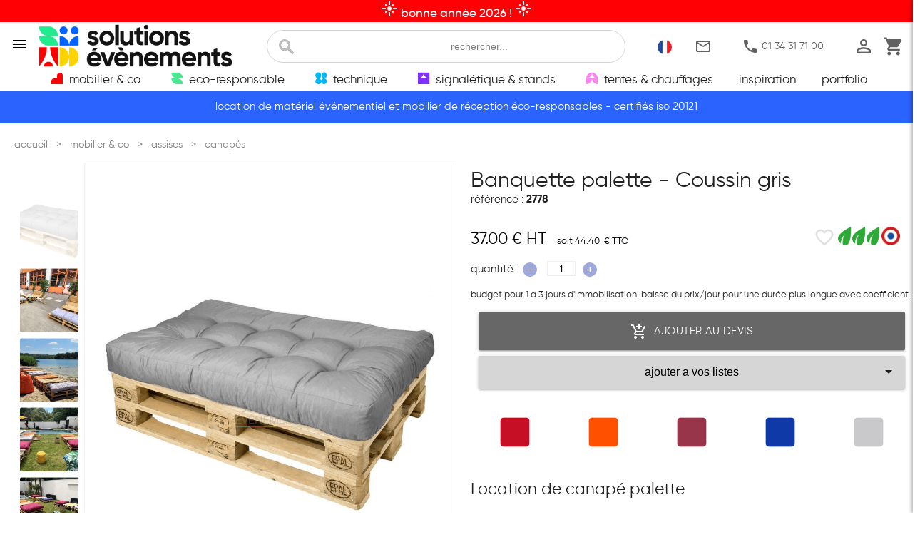

--- FILE ---
content_type: text/html; charset=utf-8
request_url: https://www.solutions-evenements.fr/location-banquette-palette-coussin-gris,2778.html
body_size: 19634
content:
<!DOCTYPE html>
<html lang="fr">
<head>
	<meta charset="utf-8">
	<title>location canapé palette pouf gris | mobilier palette</title>
	<meta name="description" content="livraison et installation de mobilier palette par solutions Événements 24/7 à paris, ile de france et oise. appelez-nous au 0134317100 ou devis en ligne." /> 
	<meta name="viewport" content="width=device-width, initial-scale=1.0" />
	<meta property="og:title" content="location canapé palette pouf gris | mobilier palette" />
	<meta property="og:type" content="livraison et installation de mobilier palette par solutions Événements 24/7 à paris, ile de france et oise. appelez-nous au 0134317100 ou devis en ligne." />
    <meta property="og:url" content="https://www.solutions-evenements.fr/" />
	<meta property="og:image" content="/images/gabarit/logosite.png" alt="solutions evenements" />
    	<meta name="google-site-verification" content="QO8AY4sMPAdLLrGr3G_9gV0GTS99q0FIF5R-IOp4fGU" />
                    <link rel="alternate" hreflang="fr" href="https://www.solutions-evenements.fr/location-canape-palette-pouf-gris-mobilier-palette,2778.html" />
                    <link rel="alternate" hreflang="en" href="https://www.solutions-evenements.com/rental-bench-pallet-cushion-gray,2778.html" />
        	<link rel="shortcut icon" type="image/x-icon" href="/favicon.ico" />
	<link rel="apple-touch-icon" href="/images/gabarit/touch-icon-iphone.png" />
	<link rel="apple-touch-icon" sizes="72x72" href="/images/gabarit/touch-icon-ipad.png" />
	<link rel="apple-touch-icon" sizes="114x114" href="/images/gabarit/touch-icon-iphone-retina.png" />
	<link rel="apple-touch-icon" sizes="144x144" href="/images/gabarit/touch-icon-ipad-retina.png" />

    <link rel="preconnect" href="https://fonts.googleapis.com" />
    <link rel="preconnect" href="https://fonts.gstatic.com" crossorigin/>
    <link href="https://fonts.googleapis.com/icon?family=Material+Icons&display=swap" rel="preload" as="style" onload="this.onload=null;this.rel='stylesheet'">
    <link href="https://fonts.googleapis.com/css2?family=Material+Symbols+Outlined&display=swap" rel="preload" as="style" onload="this.onload=null;this.rel='stylesheet'"/>
    <!--<link href="https://fonts.googleapis.com/css2?family=Roboto+Condensed:wght@400;700&family=Roboto:wght@400;700&display=swap" rel="preload" as="style" onload="this.onload=null;this.rel='stylesheet'">-->
    <!--<link href="https://fonts.googleapis.com/css2?family=Bebas+Neue&family=Major+Mono+Display&display=swap" rel="stylesheet">-->

    <link href="/static/materialize/css/materialize-min.css" fetchpriority="low" rel="preload" as="style" onload="this.onload=null;this.rel='stylesheet'">


    <link rel="preconnect" href="https://v2.zopim.com" />
    <link rel="preconnect" href="https://static.zdassets.com" />
    <!--- BEGIN : AXEPTIO --->
        <link rel="preconnect" href="https://static.axept.io" />
        <link rel="preconnect" href="https://api.axept.io" />
        <link rel="preconnect" href="https://axeptio.imgix.net" />
        <link rel="preconnect" href="https://client.axept.io" />
        <!--- END : AXEPTIO --->
        <link rel="preconnect" href="https://connect.facebook.net" />
    <link rel="preconnect" href="https://www.googletagmanager.com" />
    <link rel="preconnect" href="https://pagead2.googlesyndication.com" />
    <link rel="preconnect" href="https://region1.google-analytic.com" />

    <!--- BEGIN : ADS <link rel="preconnect" href="https://www.googleadservices.com" /> END : ADS --->
    <link rel="preload" href="https://www.googletagmanager.com/gtm.js?id=GTM-P9RH8ZR" as="script">
    <link rel="preload" href="/static/assets/js/zopim-v2.js" as="script">

    <!-- Google Tag Manager -->
            <script>(function(w,d,s,l,i){w[l]=w[l]||[];w[l].push({'gtm.start':
        new Date().getTime(),event:'gtm.js'});var f=d.getElementsByTagName(s)[0],
        j=d.createElement(s),dl=l!='dataLayer'?'&l='+l:'';j.async=true;j.src=
        'https://www.googletagmanager.com/gtm.js?id='+i+dl;f.parentNode.insertBefore(j,f);
        })(window,document,'script','dataLayer','GTM-P9RH8ZR');</script>
        <!-- End Google Tag Manager -->

	
	<!--css -->
	<link href="/biblio/site.css?v=2026011610" rel="preload" as="style" onload="this.onload=null;this.rel='stylesheet'"/>
	<link href="/biblio/site_produits.css?v=2026011610" rel="preload" as="style" onload="this.onload=null;this.rel='stylesheet'"/>

	<link rel='stylesheet'  href='/biblio/fiche.css?v=2026011610' data-ref='/biblio/fiche.css?v=2026011610' rel='preload' as='style' onload="this.onload=null;this.rel='stylesheet'"/><link type="text/css" href="/static/materialize/css/nouislider.css" rel="preload" as="style" onload="this.onload=null;this.rel='stylesheet'"><link type='text/css' href='/biblio/inscol.css?v=2026011610' rel='preload' as='style' onload="this.onload=null;this.rel='stylesheet'"/><link href="/static/fancyapps/dist/fancybox/fancybox.css" rel="preload" as="style" onload="this.onload=null;this.rel='stylesheet'"/><link href="/static/fancyapps/dist/carousel/carousel.css" rel="preload" as="style" onload="this.onload=null;this.rel='stylesheet'"/><link href="/static/fancyapps/dist/carousel/carousel.thumbs.css" rel="preload" as="style" onload="this.onload=null;this.rel='stylesheet'"/><link href="/static/fancyapps/dist/carousel/carousel.autoplay.css" rel="preload" as="style" onload="this.onload=null;this.rel='stylesheet'"/><link href="/biblio/productCarousel.css" rel="preload" as="style" onload="this.onload=null;this.rel='stylesheet'"/>
	<!--js-- prec=3.4.1 -->
	<script  src="/static/jquery/jquery.min.js"></script>
	
		
	
<script type="application/ld+json">
[
	{
	"@context" : "http://schema.org",
	"@type": "LocalBusiness",
	"name": "solutions évènements",
	"image": [
	"https://www.solutions-evenements.fr/images/articles/qui/depot-solutions-evenements.jpg",
	"https://www.solutions-evenements.fr/images/articles/qui/expert-pour-chaque-besoin.jpg",
	"https://www.solutions-evenements.fr/images/articles/qui/equipe-solutions-evenements.jpg"
	],
	"logo" : "https://www.solutions-evenements.fr/images/gabarit/solutions-evenements.png",
	"description" : "Location de matériel événementiel et mobilier de réception / Agence événementielle - Événement clé en main. Impression et Signalétique - Location de Materiel Audiovisuel - Mobilier Deco. Marketing Operationnel. Logistique Évenementielle. Paris France Europe.",
	"url": "https://www.solutions-evenements.fr",
	"telephone": "+33134317100",
	"hasMap": "https://g.page/solutions_evenements",
	"address": {
	"@type": "PostalAddress",
	"streetAddress": "10 rue de la ferme Saint Ladre ZI Fosses",
	"postalCode": "95470",
	"addressLocality": "SAINT-WITZ",
	"addressCountry": "FR"
	},
	"sameAs": [
	"https://fr-fr.facebook.com/solutions.evenements/","" ],
      "priceRange": "$$",
      "openingHoursSpecification": [
        {
          "@type": "OpeningHoursSpecification",
          "dayOfWeek": [
            "Monday",
            "Tuesday",
            "Wednesday",
            "Thursday",
            "Friday"
          ],
          "opens": "09:00",
          "closes": "18:00"
        }
        ]
	}
]
</script>
</head>

<body>
	<!-- Google Tag Manager (noscript) -->
<noscript><iframe src="https://www.googletagmanager.com/ns.html?id=GTM-P9RH8ZR"
height="0" width="0" style="display:none;visibility:hidden" loading="lazy"></iframe></noscript>
<!-- End Google Tag Manager (noscript) -->

	
    <!-- Menu mobile et haut de page -->
    <section class="header">
        <!--Menu Mobile -->
        <div class="sidenav" id="nav-mobile">
            <div class="flexItem flexRow flexJustifySA flexAlignCenter">

                <i class="material-icons sidenav-close red-text flexItem padding1 cursorPointer">close</i>

                <a href="/" class="flexItem logoSE"><img class="icon" src="/images/gabarit/solutions-evenements.png" width="280" height="60" alt="solutions évènements"></a>
            </div>

            <ul class="menuMobile collapsible collapsible-accordion">

                <li>
                    <a class="collapsible-header font18"><span class="icon-Mobilier"></span>mobilier & co<i  class="material-icons">arrow_right</i></a>
                    <div class="collapsible-body "><ul class='collapsible menuMobileFam'><li ><div class='collapsible-header mob_fam font16'  ><i class="material-icons">chevron_right</i>assises</div><div class='collapsible-body mob_sfa  grey lighten-5'  ><a href='location-assises-chaises,s296,l.html'   >chaises</a><br />
<a href='location-assises-bancs,s297,l.html'   >bancs</a><br />
<a href='location-assises-poufs-tabourets,s298,l.html'   >poufs - tabourets</a><br />
<a href='location-assises-tabourets-hauts,s299,l.html'   >tabourets hauts</a><br />
<a href='location-assises-fauteuils,s300,l.html'   >fauteuils</a><br />
<a href='location-assises-canapes,s301,l.html'   >canapés</a><br />
<a href='location-assises-transats,s302,l.html'   >transats</a><br />
<a href='location-assises-systemes-de-liaison,s497,l.html'   >systèmes de liaison</a><br />
</div></li><li ><div class='collapsible-header mob_fam font16'  ><i class="material-icons">chevron_right</i>tables</div><div class='collapsible-body mob_sfa  grey lighten-5'  ><a href='location-tables-tables-basses,s309,l.html'   >tables basses</a><br />
<a href='location-tables-tables-gueridons,s307,l.html'   >tables gueridons</a><br />
<a href='location-tables-tables-rondes,s304,l.html'   >tables rondes</a><br />
<a href='location-tables-tables-rectangulaires,s305,l.html'   >tables rectangulaires</a><br />
<a href='location-tables-tables-hautes,s306,l.html'   >tables hautes</a><br />
<a href='location-tables-mange-debout,s308,l.html'   >mange debout</a><br />
<a href='location-tables-tables-buffets,s472,l.html'   >tables buffets</a><br />
<a href='location-tables-tables-enfants,s499,l.html'   >tables enfants</a><br />
</div></li><li ><div class='collapsible-header mob_fam font16'  ><i class="material-icons">chevron_right</i>accueil</div><div class='collapsible-body mob_sfa  grey lighten-5'  ><a href='location-accueil-vestiaires,s310,l.html'   >vestiaires</a><br />
<a href='location-accueil-comptoirs,s311,l.html'   >comptoirs</a><br />
<a href='location-accueil-officiel,s313,l.html'   >officiel</a><br />
<a href='location-accueil-hygiene-et-securite,s314,l.html'   >hygiène et sécurité</a><br />
<a href='location-accueil-bars,s315,l.html'   >bars</a><br />
<a href='location-accueil-tunnels,s475,l.html'   >tunnels</a><br />
<a href='location-accueil-solutions-covid,s515,l.html'   >solutions covid</a><br />
</div></li><li ><div class='collapsible-header mob_fam font16'  ><i class="material-icons">chevron_right</i>présentoirs</div><div class='collapsible-body mob_sfa  grey lighten-5'  ><a href='location-presentoirs-steles,s317,l.html'   >stèles</a><br />
<a href='location-presentoirs-consoles,s474,l.html'   >consoles</a><br />
<a href='location-presentoirs-vitrines,s318,l.html'   >vitrines</a><br />
<a href='location-presentoirs-chevalets,s319,l.html'   >chevalets</a><br />
<a href='location-presentoirs-supports,s320,l.html'   >supports</a><br />
<a href='location-presentoirs-paper-boards,s321,l.html'   >paper boards</a><br />
</div></li><li ><div class='collapsible-header mob_fam font16'  ><i class="material-icons">chevron_right</i>séparations</div><div class='collapsible-body mob_sfa  grey lighten-5'  ><a href='location-separations-cloisons,s322,l.html'   >cloisons</a><br />
<a href='location-separations-potelets-poteaux-de-guidage,s323,l.html'   >potelets & poteaux de guidage</a><br />
<a href='location-separations-barrieres-de-securite,s324,l.html'   >barrières de sécurité</a><br />
<a href='location-separations-paravents,s325,l.html'   >paravents</a><br />
<a href='location-separations-mobilier-acoustique,s568,l.html'   >mobilier acoustique</a><br />
</div></li><li ><div class='collapsible-header mob_fam font16'  ><i class="material-icons">chevron_right</i>backstage</div><div class='collapsible-body mob_sfa  grey lighten-5'  ><a href='location-backstage-kit-de-survie,s560,l.html'   >kit de survie</a><br />
<a href='location-backstage-electromenager,s326,l.html'   >électroménager</a><br />
<a href='location-backstage-manutention,s327,l.html'   >manutention</a><br />
<a href='location-backstage-consommables,s328,l.html'   >consommables</a><br />
<a href='location-backstage-loges,s329,l.html'   >loges</a><br />
<a href='location-backstage-services,s484,l.html'   >services</a><br />
<a href='location-backstage-refrigerateurs-congelateurs,s566,l.html'   >réfrigérateurs & congélateurs</a><br />
</div></li><li ><div class='collapsible-header mob_fam font16'  ><i class="material-icons">chevron_right</i>sol</div><div class='collapsible-body mob_sfa  grey lighten-5'  ><a href='location-sol-moquette,s330,l.html'   >moquette</a><br />
<a href='location-sol-tapis,s331,l.html'   >tapis</a><br />
<a href='location-sol-parquet-piste-de-danse,s332,l.html'   >parquet - piste de danse</a><br />
<a href='location-sol-parquet-piste-de-danse-exterieure,s539,l.html'   >parquet - piste de danse extérieure</a><br />
<a href='location-sol-plancher-technique,s333,l.html'   >plancher technique</a><br />
<a href='location-sol-caillebotis,s334,l.html'   >caillebotis</a><br />
<a href='location-sol-estrades,s335,l.html'   >estrades</a><br />
<a href='location-sol-lino-sol-pvc,s336,l.html'   >lino - sol pvc</a><br />
<a href='location-sol-gazon,s337,l.html'   >gazon</a><br />
<a href='location-sol-adhesifs,s339,l.html'   >adhésifs</a><br />
</div></li><li ><div class='collapsible-header mob_fam font16'  ><i class="material-icons">chevron_right</i>déco</div><div class='collapsible-body mob_sfa  grey lighten-5'  ><a href='location-deco-coussins-deco,s346,l.html'   >coussins déco</a><br />
<a href='location-deco-coussins-palette,s509,l.html'   >coussins palette</a><br />
<a href='location-deco-coussins-assise,s476,l.html'   >coussins assise</a><br />
<a href='location-deco-plantes,s340,l.html'   >plantes</a><br />
<a href='location-deco-animaux-artificiels,s341,l.html'   >animaux artificiels</a><br />
<a href='location-deco-guirlandes,s342,l.html'   >guirlandes</a><br />
<a href='location-deco-cloches,s343,l.html'   >cloches</a><br />
<a href='location-deco-adhesifs,s344,l.html'   >adhésifs</a><br />
<a href='location-deco-flight-cases,s345,l.html'   >flight cases</a><br />
<a href='location-deco-parasols,s348,l.html'   >parasols</a><br />
<a href='location-deco-vases,s349,l.html'   >vases</a><br />
<a href='location-deco-panneaux-decor,s352,l.html'   >panneaux decor</a><br />
<a href='location-deco-lanternes-chandeliers,s483,l.html'   >lanternes - chandeliers</a><br />
<a href='location-deco-sapins,s544,l.html'   >sapins</a><br />
<a href='location-deco-noel,s545,l.html'   >noël</a><br />
<a href='location-deco-autres-idees,s351,l.html'   >autres idées</a><br />
</div></li><li ><div class='collapsible-header mob_fam font16'  ><i class="material-icons">chevron_right</i>luminaires</div><div class='collapsible-body mob_sfa  grey lighten-5'  ><a href='location-luminaires-bars-lumineux,s354,l.html'   >bars lumineux</a><br />
<a href='location-luminaires-luminaires,s355,l.html'   >luminaires</a><br />
<a href='location-luminaires-spots-ambiance,s357,l.html'   >spots ambiance</a><br />
<a href='location-luminaires-guirlandes-lumineuses,s358,l.html'   >guirlandes lumineuses</a><br />
<a href='location-luminaires-boules-lumineuses,s359,l.html'   >boules lumineuses</a><br />
<a href='location-luminaires-colonnes-lumineuses,s360,l.html'   >colonnes lumineuses</a><br />
<a href='location-luminaires-cubes-et-bancs-lumineux,s361,l.html'   >cubes et bancs lumineux</a><br />
<a href='location-luminaires-mange-debout-lumineux,s362,l.html'   >mange debout lumineux</a><br />
<a href='location-luminaires-steles-lumineuses,s363,l.html'   >stèles lumineuses</a><br />
<a href='location-luminaires-mobilier-lumineux-deco,s364,l.html'   >mobilier lumineux déco</a><br />
</div></li><li ><div class='collapsible-header mob_fam font16'  ><i class="material-icons">chevron_right</i>jeux</div><div class='collapsible-body mob_sfa  grey lighten-5'  ><a href='location-jeux-babyfoots,s365,l.html'   >babyfoots</a><br />
<a href='location-jeux-bornes-photo,s366,l.html'   >bornes photo</a><br />
<a href='location-jeux-jeux,s367,l.html'   >jeux</a><br />
<a href='location-jeux-piscines-a-balles,s567,l.html'   >piscines à balles</a><br />
</div></li><li ><div class='collapsible-header mob_fam font16'  ><i class="material-icons">chevron_right</i>collection mobilier</div><div class='collapsible-body mob_sfa  grey lighten-5'  ><a href='collection-senlis,c542'   >senlis</a><br />
<a href='collection-leon-leonor,c556'   >leon-leonor</a><br />
<a href='collection-kubo,c501'   >kubo</a><br />
<a href='collection-linea,c502'   >linea</a><br />
<a href='collection-tribo,c540'   >tribo</a><br />
<a href='collection-wings,c520'   >wings</a><br />
<a href='collection-naomi,c558'   >naomi</a><br />
<a href='collection-louise,c557'   >louise</a><br />
<a href='collection-juliette,c559'   >juliette</a><br />
<a href='collection-chantilly,c541'   >chantilly</a><br />
<a href='collection-cannage,c505'   >cannage</a><br />
<a href='collection-kasar,c500'   >kasar</a><br />
<a href='collection-palm-rotin,c503'   >palm rotin</a><br />
<a href='collection-rotin-manille-malacca,c504'   >rotin manille - malacca</a><br />
<a href='collection-tolix,c507'   >tolix</a><br />
<a href='collection-antibes,c512'   >antibes</a><br />
<a href='collection-conic,c511'   >conic</a><br />
</div></li><li ><div class='collapsible-header mob_fam font16'  ><i class="material-icons">chevron_right</i>meubles de rangement</div><div class='collapsible-body mob_sfa  grey lighten-5'  ><a href='location-meubles-de-rangement-buffets,s546,l.html'   >buffets</a><br />
<a href='location-meubles-de-rangement-consoles,s549,l.html'   >consoles</a><br />
<a href='location-meubles-de-rangement-etageres,s550,l.html'   >étagères</a><br />
<a href='location-meubles-de-rangement-armoires,s551,l.html'   >armoires</a><br />
<a href='location-meubles-de-rangement-porte-manteaux,s552,l.html'   >porte-manteaux</a><br />
</div></li></ul>	</div>
                </li>

                <li>
                    <a class="collapsible-header font18"><span class="icon-responsable"></span>eco-responsable<i class="material-icons">arrow_right</i></a>
                    <div class="collapsible-body"><ul class='collapsible menuMobileFam'><li ><div class='collapsible-header mob_fam font16'  ><i class="material-icons">chevron_right</i>nos gammes éco-responsables</div><div class='collapsible-body mob_sfa  grey lighten-5'  ><a href='location-eco-responsable-gamme-recyclee,s516,l.html'   >gamme recyclée</a><br />
<a href='location-eco-responsable-gamme-bois,s517,l.html'   >gamme bois</a><br />
<a href='location-eco-responsable-gamme-recup-,s518,l.html'   >gamme récup'</a><br />
<a href='gamme-recyclable,c.html'   >gamme recyclable</a><br />
</div></li></ul>	</div>
                </li>

                <li>
                    <a class="collapsible-header font18"><span class="icon-technique"></span>technique<i class="material-icons">arrow_right</i></a>
                    <div class="collapsible-body"><ul class='collapsible menuMobileFam'><li ><div class='collapsible-header mob_fam font16'  ><i class="material-icons">chevron_right</i>scène</div><div class='collapsible-body mob_sfa  grey lighten-5'  ><a href='location-scene-pupitres,s368,l.html'   >pupitres</a><br />
<a href='location-scene-scenes-interieures,s369,l.html'   >scènes intérieures</a><br />
<a href='location-scene-scenes-exterieures,s370,l.html'   >scènes extérieures</a><br />
<a href='location-scene-escaliers-et-rampes,s371,l.html'   >escaliers et rampes</a><br />
<a href='location-scene-accessoires,s372,l.html'   >accessoires</a><br />
<a href='location-scene-praticables,s373,l.html'   >praticables</a><br />
<a href='location-scene-garde-corps,s374,l.html'   >garde-corps</a><br />
<a href='location-scene-rideaux-et-fonds-de-scene,s375,l.html'   >rideaux et fonds de scène</a><br />
</div></li><li ><div class='collapsible-header mob_fam font16'  ><i class="material-icons">chevron_right</i>son</div><div class='collapsible-body mob_sfa  grey lighten-5'  ><a href='location-son-systeme-son,s376,l.html'   >système son</a><br />
<a href='location-son-enceintes,s377,l.html'   >enceintes</a><br />
<a href='location-son-mixage,s378,l.html'   >mixage</a><br />
<a href='location-son-peripheriques,s379,l.html'   >périphériques</a><br />
<a href='location-son-cablages-audio,s380,l.html'   >câblages audio</a><br />
<a href='location-son-supports-enceintes,s381,l.html'   >supports enceintes</a><br />
<a href='location-son-sonos-portables,s382,l.html'   >sonos portables</a><br />
<a href='location-son-micros-sans-fil,s383,l.html'   >micros sans fil</a><br />
<a href='location-son-micros-filaires,s462,l.html'   >micros filaires</a><br />
<a href='location-son-accessoires,s463,l.html'   >accessoires</a><br />
</div></li><li ><div class='collapsible-header mob_fam font16'  ><i class="material-icons">chevron_right</i>vidéo</div><div class='collapsible-body mob_sfa  grey lighten-5'  ><a href='location-video-pack-ecran-geant-mur-led,s506,l.html'   >pack écran géant mur led</a><br />
<a href='location-video-ecrans-plats,s385,l.html'   >écrans plats</a><br />
<a href='location-video-murs-led,s384,l.html'   >murs led</a><br />
<a href='location-video-ecrans-de-projection,s467,l.html'   >écrans de projection</a><br />
<a href='location-video-videoprojecteurs,s386,l.html'   >vidéoprojecteurs</a><br />
<a href='location-video-supports-ecran-plat,s389,l.html'   >supports écran plat</a><br />
<a href='location-video-cameras,s387,l.html'   >caméras</a><br />
<a href='location-video-accessoires,s388,l.html'   >accessoires</a><br />
<a href='location-video-ecrans-tactiles,s390,l.html'   >écrans tactiles</a><br />
<a href='location-video-splitters,s391,l.html'   >splitters</a><br />
<a href='location-video-media-players-sources,s392,l.html'   >media players - sources</a><br />
<a href='location-video-convertisseurs-distributeurs,s393,l.html'   >convertisseurs & distributeurs</a><br />
<a href='location-video-mixage,s465,l.html'   >mixage</a><br />
</div></li><li ><div class='collapsible-header mob_fam font16'  ><i class="material-icons">chevron_right</i>informatique</div><div class='collapsible-body mob_sfa  grey lighten-5'  ><a href='location-informatique-ordinateurs,s394,l.html'   >ordinateurs</a><br />
<a href='location-informatique-tablettes,s395,l.html'   >tablettes</a><br />
<a href='location-informatique-supports-tablette-ipad,s396,l.html'   >supports tablette/ipad</a><br />
<a href='location-informatique-imprimantes,s397,l.html'   >imprimantes</a><br />
<a href='location-informatique-wifi,s398,l.html'   >wifi</a><br />
<a href='location-informatique-accessoires-informatiques,s399,l.html'   >accessoires informatiques</a><br />
</div></li><li ><div class='collapsible-header mob_fam font16'  ><i class="material-icons">chevron_right</i>éclairage & effet</div><div class='collapsible-body mob_sfa  grey lighten-5'  ><a href='location-eclairage-effet-projecteurs,s400,l.html'   >projecteurs</a><br />
<a href='location-eclairage-effet-projecteurs-autonomes,s401,l.html'   >projecteurs autonomes</a><br />
<a href='location-eclairage-effet-projecteurs-lumiere-noire,s570,l.html'   >projecteurs lumière noire</a><br />
<a href='location-eclairage-effet-boules-a-facettes,s569,l.html'   >boules à facettes</a><br />
<a href='location-eclairage-effet-jeux-de-lumiere,s402,l.html'   >jeux de lumière</a><br />
<a href='location-eclairage-effet-effets-speciaux,s403,l.html'   >effets speciaux</a><br />
<a href='location-eclairage-effet-consoles-dmx,s404,l.html'   >consoles dmx</a><br />
<a href='location-eclairage-effet-eclairages-buffets,s405,l.html'   >éclairages buffets</a><br />
<a href='location-eclairage-effet-projecteurs-gobos,s406,l.html'   >projecteurs gobos</a><br />
<a href='location-eclairage-effet-accessoires-dmx,s468,l.html'   >accessoires dmx</a><br />
</div></li><li ><div class='collapsible-header mob_fam font16'  ><i class="material-icons">chevron_right</i>structure</div><div class='collapsible-body mob_sfa  grey lighten-5'  ><a href='location-structure-embases,s407,l.html'   >embases</a><br />
<a href='location-structure-structure-alu-monotube,s408,l.html'   >structure alu monotube</a><br />
<a href='location-structure-structure-alu-carree,s409,l.html'   >structure alu carrée</a><br />
<a href='location-structure-pieds-de-levage,s410,l.html'   >pieds de levage</a><br />
<a href='location-structure-pack-structure,s411,l.html'   >pack structure</a><br />
<a href='location-structure-accessoires-structure-asd,s412,l.html'   >accessoires structure asd</a><br />
<a href='location-structure-echafaudages-nacelles,s469,l.html'   >échafaudages - nacelles</a><br />
</div></li><li ><div class='collapsible-header mob_fam font16'  ><i class="material-icons">chevron_right</i>pack promo</div><div class='collapsible-body mob_sfa  grey lighten-5'  ></div></li></ul>	</div>
                </li>


                <li>
                    <a class="collapsible-header font18"><span class="icon-stand"></span>signalÉtique & stands<i class="material-icons">arrow_right</i></a>
                    <div class="collapsible-body"><ul class='collapsible menuMobileFam'><li ><div class='collapsible-header mob_fam font16'  ><i class="material-icons">chevron_right</i>fond de scène</div><div class='collapsible-body mob_sfa  grey lighten-5'  ><a href='location-fond-de-scene-fonds-de-scene-imprimes,s425,l.html'   >fonds de scène imprimés</a><br />
<a href='location-fond-de-scene-fonds-de-scene-video,s426,l.html'   >fonds de scène vidéo</a><br />
</div></li><li ><div class='collapsible-header mob_fam font16'  ><i class="material-icons">chevron_right</i>plv - ilv</div><div class='collapsible-body mob_sfa  grey lighten-5'  ><a href='location-plv-ilv-roll-ups-kakemonos,s427,l.html'   >roll-ups - kakémonos</a><br />
<a href='location-plv-ilv-photocalls-pliants,s428,l.html'   >photocalls pliants</a><br />
<a href='location-plv-ilv-stands-pliants,s429,l.html'   >stands pliants</a><br />
<a href='location-plv-ilv-desks-pliants,s430,l.html'   >desks pliants</a><br />
<a href='location-plv-ilv-totems-publicitaires,s564,l.html'   >totems publicitaires </a><br />
<a href='location-plv-ilv-drapeaux-oriflammes,s431,l.html'   >drapeaux - oriflammes</a><br />
<a href='location-plv-ilv-tentes,s432,l.html'   >tentes</a><br />
</div></li><li ><div class='collapsible-header mob_fam font16'  ><i class="material-icons">chevron_right</i>signalétique</div><div class='collapsible-body mob_sfa  grey lighten-5'  ><a href='location-signaletique-murs-images-imprimes,s433,l.html'   >murs d'images imprimés</a><br />
<a href='location-signaletique-murs-images-video,s434,l.html'   >murs d'images video</a><br />
<a href='location-signaletique-guidage,s435,l.html'   >guidage</a><br />
<a href='location-signaletique-baches-imprimees,s470,l.html'   >bâches imprimées</a><br />
<a href='location-signaletique-stickers-adhesifs-imprimes,s471,l.html'   >stickers adhésifs imprimés</a><br />
</div></li><li ><div class='collapsible-header mob_fam font16'  ><i class="material-icons">chevron_right</i>agencement</div><div class='collapsible-body mob_sfa  grey lighten-5'  ><a href='location-agencement-expo-forum,s441,l.html'   >expo - forum</a><br />
<a href='location-agencement-moquette,s554,l.html'   >moquette</a><br />
<a href='location-agencement-coton-gratte,s555,l.html'   >coton gratté</a><br />
<a href='location-agencement-stands,s438,l.html'   >stands</a><br />
<a href='location-agencement-ig-cloison,s436,l.html'   >ig-cloison</a><br />
<a href='location-agencement-mobilier,s437,l.html'   >mobilier</a><br />
<a href='location-agencement-eclairage,s439,l.html'   >éclairage</a><br />
<a href='location-agencement-audiovisuel,s440,l.html'   >audiovisuel</a><br />
</div></li><li ><div class='collapsible-header mob_fam font16'  ><i class="material-icons">chevron_right</i>cadres alu modulaire</div><div class='collapsible-body mob_sfa  grey lighten-5'  ><a href='location-cadres-alu-modulaire-cadre-alu-matrix,s442,l.html'   >cadre alu matrix</a><br />
<a href='location-cadres-alu-modulaire-connecteurs,s443,l.html'   >connecteurs</a><br />
<a href='location-cadres-alu-modulaire-corners,s444,l.html'   >corners</a><br />
<a href='location-cadres-alu-modulaire-plancher-technique,s445,l.html'   >plancher technique</a><br />
<a href='location-cadres-alu-modulaire-accessoires-cadre-matrix,s482,l.html'   >accessoires cadre matrix</a><br />
<a href='location-cadres-alu-modulaire-habillage-cadre-modulaire,s565,l.html'   >habillage cadre modulaire</a><br />
</div></li><li ><div class='collapsible-header mob_fam font16'  ><i class="material-icons">chevron_right</i>idées scéno</div><div class='collapsible-body mob_sfa  grey lighten-5'  ><a href='location-idees-sceno-animation,s446,l.html'   >animation</a><br />
<a href='location-idees-sceno-ballon-helium,s447,l.html'   >ballon helium</a><br />
<a href='location-idees-sceno-lettrage-3d,s448,l.html'   >lettrage 3d</a><br />
<a href='location-idees-sceno-arches,s449,l.html'   >arches</a><br />
</div></li></ul>	</div>
                </li>


                <li>
                    <a class="collapsible-header font18 "><span class="icon-tente"></span>tentes & chauffages<i class="material-icons">arrow_right</i></a>
                    <div class="collapsible-body"><ul class='collapsible menuMobileFam'><li ><div class='collapsible-header mob_fam font16'  ><i class="material-icons">chevron_right</i>chauffages</div><div class='collapsible-body mob_sfa  grey lighten-5'  ><a href='location-chauffages-parasols-chauffants-gaz,s450,l.html'   >parasols chauffants gaz</a><br />
<a href='location-chauffages-parasols-chauffants-electriques,s451,l.html'   >parasols chauffants électriques</a><br />
<a href='location-chauffages-chauffages-a-air-pulse,s452,l.html'   >chauffages à air pulsé</a><br />
</div></li><li ><div class='collapsible-header mob_fam font16'  ><i class="material-icons">chevron_right</i>tentes</div><div class='collapsible-body mob_sfa  grey lighten-5'  ><a href='location-tentes-tentes-pliantes,s453,l.html'   >tentes pliantes</a><br />
<a href='location-tentes-chapiteaux-avec-parquet,s454,l.html'   >chapiteaux avec parquet</a><br />
<a href='location-tentes-chapiteaux-sans-parquet,s455,l.html'   >chapiteaux sans parquet</a><br />
<a href='location-tentes-tentes-igloo,s456,l.html'   >tentes igloo</a><br />
<a href='location-tentes-tentes-stretch-nomades,s510,l.html'   >tentes stretch nomades</a><br />
</div></li><li ><div class='collapsible-header mob_fam font16'  ><i class="material-icons">chevron_right</i>accessoires tentes</div><div class='collapsible-body mob_sfa  grey lighten-5'  ><a href='location-accessoires-tentes-lestages,s458,l.html'   >lestages</a><br />
<a href='location-accessoires-tentes-equipements-tentes,s459,l.html'   >équipements tentes</a><br />
<a href='location-accessoires-tentes-groupes-electrogenes,s460,l.html'   >groupes électrogènes</a><br />
<a href='location-accessoires-tentes-accessoires-securite,s461,l.html'   >accessoires sécurité</a><br />
</div></li></ul>	</div>
                </li>

                <li>
                    <a class="collapsible-header font18 " href="/nos-inspirations">inspiration<i class="material-icons">arrow_right</i></a>
                </li>

                <li>
                    <a class="collapsible-header font18" href="/nouveautes.html">nouveaux produits<i  class="material-icons">arrow_right</i></a>
                </li>

                <li>
                    <a class="collapsible-header font18" href="/offres-jo-paris-2024.html">offre jeux de paris<i  class="material-icons">arrow_right</i></a>
                </li>

                <li>
                    <a class="collapsible-header font18" href="/portfolio">portfolio<i  class="material-icons">arrow_right</i></a>
                </li>
                <li>
                    <a class="collapsible-header font18" href="/stationf">STATIONF<i  class="material-icons">arrow_right</i></a>
                </li>

                <li class="borderTgris">
                    <a class="collapsible-header" href="/evenement-cle-en-main.html">Événements clé en main</a>
                </li>

                <li class="borderTgris">
                    <a class="collapsible-header" href="/impression-signaletique.html">impression & signalétique événementielle</a>
                </li>

                <li class="borderTgris">
                    <a class="collapsible-header" href="/qui.html">qui sommes nous ?</a>
                </li>

                <li class="borderTgris">
                    <a class="collapsible-header" href="/nos-valeurs-evenementielles">nos valeurs</a>
                </li>

                <li class="borderTgris">
                    <a class="collapsible-header" href="/nos-partenaires">nos partenaires</a>
                </li>

                <li class="borderTgris">
                    <a class="collapsible-header" href="/recrutement.html">on recrute !</a>
                </li>

                <li class="borderTgris borderBgris">
                    <a class="collapsible-header" href="/contact.html">contactez-nous !</a>
                </li>

            </ul>
        </div>

        <!--Bandeau haut de page -->
                <header>
            <div id="topMessage" class="font18 ColorRouge fontCondensed white-text strong italic displayNone center-align"></div>
            <div id="logoMobile" class="flexRow flexJustifySB flexAlignCenter white hide-on-med-and-up">
                    <a href="/" class="flexItem largeurFull taCenter logoSE"><img class="resize" loading="lazy" src="/images/gabarit/solutions-evenements.png"  width="280" height="60" alt="solutions évènements"></a>
            </div>
            <div id="headsite" class="flexRow flexJustifySB flexAlignCenter white">

                <div class="flexItem flexRow flexJustifySB flexAlignCenter">


                    <a href="#" data-target="nav-mobile" class=" padding sidenav-trigger visible padding1 flexItem"><i class="material-icons black-text ">menu</i></a>
                    <a href="/" class="flexItem largeurFull hide-on-small-and-down taCenter logoSE"><img class="resize" loading="lazy" src="/images/gabarit/solutions-evenements.png"  width="280" height="60" alt="solutions évènements"></a>

                    <!--
                    <a href="#" data-target="nav-mobile" class=" padding sidenav-trigger visible padding1 flexItem"><i class="material-icons black-text ">menu</i></a>
                    <a href="/" class="flexItem mobileFull taCenter marginTmoins05"><img class="resize" loading="lazy" src="/images/gabarit/solutions-evenements-noel.png"  width="280"  alt="solutions évènements"></a>
                    -->

                    <a href="/compte.html" class="grey-text text-darken-2 hide-on-med-and-up"><i class="material-icons valignMiddle small ">person_outline</i></a>
                    <a href="/devis.html" class="grey-text text-darken-2 hide-on-med-and-up"><i id="icone_panier_mob" class="material-icons valignMiddle small ">shopping_cart</i></a>



                </div>
                <div class="flexItem flexGrow08">

                    <div class="flexItem largeurFull  flexRow flexJustifyCenter flexAlignBaseLine">
                        <div id="blocRecherche" class="flexRow flexJustifySB flexAlignCenter">
                            <img id = "i_recherche" src="/images/gabarit/searchicon.png" width="21" height="21" alt="recherche" class="flexItem" data-recherche="rec_loader.gif" data-annule="rec_annule.gif" data-defaut="searchicon.png" >

                            <input id="s_recherche" aria-label="recherche" title="recherche" type="text" class="flexItem  flexGrow1 browser-default" name="search" value="" placeholder="rechercher..." >
                            <img id = "i_recherche2" loading="lazy" src="/images/gabarit/rec_annule.png" alt="recherche" class="flexItem cursorPointer" data-recherche="rec_loader.gif" data-annule="rec_annule.gif" data-defaut="searchicon.png" >
                        </div>
                    </div>

                </div>
                <div class="flexItem flexRow flexJustifySB flexAlignCenter">
                    <div class="switch-lang">
                        <div class="current-lang"><img class="lang-flag" src="/images/icons/fr.png" width="20" height="20" alt="langue fr" />
                            <!--<p class="lang-text">Français</p>-->
                        </div>
                        <div class="lang-dropdown">
                                                        <div class="selecting-lang"><a href="https://www.solutions-evenements.com/rental-bench-pallet-cushion-gray,2778.html"><img class="lang-flag" src="/images/icons/en.png"/>
                                <!--<p class="lang-text">English</p>--></a>
                            </div>
                                                        </div>
                    </div>
                </div>
                <div class="flexItem flexRow flexJustifySB flexAlignCenter hide-on-med-and-down">
                        <a href="contact.html" class="grey-text text-darken-2 paddingR2"><i class="material-icons valignMiddle">mail_outline</i></a>
                </div>
                <div class="flexItem flexRow flexJustifySB flexAlignCenter hide-on-med-and-down">
                        <a href="tel:+33134317100" class="grey-text text-darken-2 paddingR2"><i class="material-icons valignMiddle">local_phone</i> 01 34 31 71 00</a>
                </div>
                <div class="flexItem flexRow flexJustifySB flexAlignCenter hide-on-small-and-down">
                        <a href="/compte.html" title="mon compte" class="grey-text text-darken-2"><i class="material-icons valignMiddle small ">person_outline</i></a>
                </div>
                <div class="flexItem flexRow flexJustifySB flexAlignCenter hide-on-small-and-down">
                        <a href="/devis.html" title="mon panier" class="grey-text text-darken-2"><i id="icone_panier" class="material-icons valignMiddle small ">shopping_cart</i></a>
                </div>
                <div class="flexItem flexRow flexJustifySB flexAlignCenter hide-on-small-and-down">
                                        </div>
            </div>
        </header>
        <div class="subheader">
            <div id="headerAttente">
            </div>
            <!--Recherche -->
            <div id="datarecherche">
                <div id="filtreRecherche"></div>
                <div id="contenuRecherche"></div>
            </div>

            <div id="menuDesktop" class="hideRecherche">

                <ul id="menuCentral" class="noMarginTop noMarginBottom paddingB025 hide-on-med-and-down ">
                    <li class="menu-item font18" data-menu="menuMobilier" data-color="#9e9e9e"><span class="icon-Mobilier"></span>mobilier & co</li>
                    <li class="menu-item font18" data-menu="menuEco" data-color="#788d74"><span class="icon-responsable"></span>eco-responsable</li>
                    <li class="menu-item font18" data-menu="menuTechnique" data-color="#9e9e9e"><span class="icon-technique"></span>technique</li>
                    <li class="menu-item font18" data-menu="menuSignaletique" data-color="#9e9e9e"><span class="icon-stand"></span>signalétique & stands</li>
                    <li class="menu-item font18" data-menu="menuOutdoor" data-color="#9e9e9e"><span class="icon-tente"></span>tentes & chauffages</li>
                    <li class="menu-itemLink font18" data-color="#9e9e9e"><a href="/nos-inspirations">inspiration</a></li>
                    <li class="menu-itemLink font18" data-color="#9e9e9e"><a href="/portfolio">portfolio</a></li>
                </ul>
                <div id="menuCentralFenetre">

                    <div id="pointeurMenu" class="material-icons">arrow_drop_down</div>
                    <div class="containerSolev">
                        <div id="menuMobilier" class="sousMenu"><div class='menu_famille'  ><a href='location-assises,f56,l.html'   ><strong class='titrefamille'>assises</strong></a><br />
<a href='location-assises-chaises,s296,l.html'   >chaises</a><br />
<a href='location-assises-bancs,s297,l.html'   >bancs</a><br />
<a href='location-assises-poufs-tabourets,s298,l.html'   >poufs - tabourets</a><br />
<a href='location-assises-tabourets-hauts,s299,l.html'   >tabourets hauts</a><br />
<a href='location-assises-fauteuils,s300,l.html'   >fauteuils</a><br />
<a href='location-assises-canapes,s301,l.html'   >canapés</a><br />
<a href='location-assises-transats,s302,l.html'   >transats</a><br />
<a href='location-assises-systemes-de-liaison,s497,l.html'   >systèmes de liaison</a><br />
</div><div class='menu_famille'  ><a href='location-tables,f57,l.html'   ><strong class='titrefamille'>tables</strong></a><br />
<a href='location-tables-tables-basses,s309,l.html'   >tables basses</a><br />
<a href='location-tables-tables-gueridons,s307,l.html'   >tables gueridons</a><br />
<a href='location-tables-tables-rondes,s304,l.html'   >tables rondes</a><br />
<a href='location-tables-tables-rectangulaires,s305,l.html'   >tables rectangulaires</a><br />
<a href='location-tables-tables-hautes,s306,l.html'   >tables hautes</a><br />
<a href='location-tables-mange-debout,s308,l.html'   >mange debout</a><br />
<a href='location-tables-tables-buffets,s472,l.html'   >tables buffets</a><br />
<a href='location-tables-tables-enfants,s499,l.html'   >tables enfants</a><br />
</div><div class='menu_famille'  ><a href='location-accueil,f58,l.html'   ><strong class='titrefamille'>accueil</strong></a><br />
<a href='location-accueil-vestiaires,s310,l.html'   >vestiaires</a><br />
<a href='location-accueil-comptoirs,s311,l.html'   >comptoirs</a><br />
<a href='location-accueil-officiel,s313,l.html'   >officiel</a><br />
<a href='location-accueil-hygiene-et-securite,s314,l.html'   >hygiène et sécurité</a><br />
<a href='location-accueil-bars,s315,l.html'   >bars</a><br />
<a href='location-accueil-tunnels,s475,l.html'   >tunnels</a><br />
<a href='location-accueil-solutions-covid,s515,l.html'   >solutions covid</a><br />
</div><div class='menu_famille'  ><a href='location-presentoirs,f59,l.html'   ><strong class='titrefamille'>présentoirs</strong></a><br />
<a href='location-presentoirs-steles,s317,l.html'   >stèles</a><br />
<a href='location-presentoirs-consoles,s474,l.html'   >consoles</a><br />
<a href='location-presentoirs-vitrines,s318,l.html'   >vitrines</a><br />
<a href='location-presentoirs-chevalets,s319,l.html'   >chevalets</a><br />
<a href='location-presentoirs-supports,s320,l.html'   >supports</a><br />
<a href='location-presentoirs-paper-boards,s321,l.html'   >paper boards</a><br />
</div><div class='menu_famille'  ><a href='location-separations,f60,l.html'   ><strong class='titrefamille'>séparations</strong></a><br />
<a href='location-separations-cloisons,s322,l.html'   >cloisons</a><br />
<a href='location-separations-potelets-poteaux-de-guidage,s323,l.html'   >potelets & poteaux de guidage</a><br />
<a href='location-separations-barrieres-de-securite,s324,l.html'   >barrières de sécurité</a><br />
<a href='location-separations-paravents,s325,l.html'   >paravents</a><br />
<a href='location-separations-mobilier-acoustique,s568,l.html'   >mobilier acoustique</a><br />
</div><div class='menu_famille'  ><a href='location-backstage,f61,l.html'   ><strong class='titrefamille'>backstage</strong></a><br />
<a href='location-backstage-kit-de-survie,s560,l.html'   >kit de survie</a><br />
<a href='location-backstage-electromenager,s326,l.html'   >électroménager</a><br />
<a href='location-backstage-manutention,s327,l.html'   >manutention</a><br />
<a href='location-backstage-consommables,s328,l.html'   >consommables</a><br />
<a href='location-backstage-loges,s329,l.html'   >loges</a><br />
<a href='location-backstage-services,s484,l.html'   >services</a><br />
<a href='location-backstage-refrigerateurs-congelateurs,s566,l.html'   >réfrigérateurs & congélateurs</a><br />
</div><div class='menu_famille colonne4'  ><a href='location-sol,f62,l.html'   ><strong class='titrefamille'>sol</strong></a><br />
<a href='location-sol-moquette,s330,l.html'   >moquette</a><br />
<a href='location-sol-tapis,s331,l.html'   >tapis</a><br />
<a href='location-sol-parquet-piste-de-danse,s332,l.html'   >parquet - piste de danse</a><br />
<a href='location-sol-parquet-piste-de-danse-exterieure,s539,l.html'   >parquet - piste de danse extérieure</a><br />
<a href='location-sol-plancher-technique,s333,l.html'   >plancher technique</a><br />
<a href='location-sol-caillebotis,s334,l.html'   >caillebotis</a><br />
<a href='location-sol-estrades,s335,l.html'   >estrades</a><br />
<a href='location-sol-lino-sol-pvc,s336,l.html'   >lino - sol pvc</a><br />
<a href='location-sol-gazon,s337,l.html'   >gazon</a><br />
<a href='location-sol-adhesifs,s339,l.html'   >adhésifs</a><br />
</div><div class='menu_famille colonne5'  ><a href='location-deco,f63,l.html'   ><strong class='titrefamille'>déco</strong></a><br />
<a href='location-deco-coussins-deco,s346,l.html'   >coussins déco</a><br />
<a href='location-deco-coussins-palette,s509,l.html'   >coussins palette</a><br />
<a href='location-deco-coussins-assise,s476,l.html'   >coussins assise</a><br />
<a href='location-deco-plantes,s340,l.html'   >plantes</a><br />
<a href='location-deco-animaux-artificiels,s341,l.html'   >animaux artificiels</a><br />
<a href='location-deco-guirlandes,s342,l.html'   >guirlandes</a><br />
<a href='location-deco-cloches,s343,l.html'   >cloches</a><br />
<a href='location-deco-adhesifs,s344,l.html'   >adhésifs</a><br />
<a href='location-deco-flight-cases,s345,l.html'   >flight cases</a><br />
<a href='location-deco-parasols,s348,l.html'   >parasols</a><br />
<a href='location-deco-vases,s349,l.html'   >vases</a><br />
<a href='location-deco-panneaux-decor,s352,l.html'   >panneaux decor</a><br />
<a href='location-deco-lanternes-chandeliers,s483,l.html'   >lanternes - chandeliers</a><br />
<a href='location-deco-sapins,s544,l.html'   >sapins</a><br />
<a href='location-deco-noel,s545,l.html'   >noël</a><br />
<a href='location-deco-autres-idees,s351,l.html'   >autres idées</a><br />
</div><div class='menu_famille colonne3'  ><a href='location-luminaires,f64,l.html'   ><strong class='titrefamille'>luminaires</strong></a><br />
<a href='location-luminaires-bars-lumineux,s354,l.html'   >bars lumineux</a><br />
<a href='location-luminaires-luminaires,s355,l.html'   >luminaires</a><br />
<a href='location-luminaires-spots-ambiance,s357,l.html'   >spots ambiance</a><br />
<a href='location-luminaires-guirlandes-lumineuses,s358,l.html'   >guirlandes lumineuses</a><br />
<a href='location-luminaires-boules-lumineuses,s359,l.html'   >boules lumineuses</a><br />
<a href='location-luminaires-colonnes-lumineuses,s360,l.html'   >colonnes lumineuses</a><br />
<a href='location-luminaires-cubes-et-bancs-lumineux,s361,l.html'   >cubes et bancs lumineux</a><br />
<a href='location-luminaires-mange-debout-lumineux,s362,l.html'   >mange debout lumineux</a><br />
<a href='location-luminaires-steles-lumineuses,s363,l.html'   >stèles lumineuses</a><br />
<a href='location-luminaires-mobilier-lumineux-deco,s364,l.html'   >mobilier lumineux déco</a><br />
</div><div class='menu_famille'  ><a href='location-jeux,f65,l.html'   ><strong class='titrefamille'>jeux</strong></a><br />
<a href='location-jeux-babyfoots,s365,l.html'   >babyfoots</a><br />
<a href='location-jeux-bornes-photo,s366,l.html'   >bornes photo</a><br />
<a href='location-jeux-jeux,s367,l.html'   >jeux</a><br />
<a href='location-jeux-piscines-a-balles,s567,l.html'   >piscines à balles</a><br />
</div><div class='collection-menu'  ><a href='nos-collections'   ><img src='/images/menu/menu_famille_collection.webp' alt='consultez nos collections' width='400' loading='lazy' /></a><br />
</div></div>
                        <div id="menuEco" class="sousMenu mega-menu"><div class="menu_famille">
    <img src="/images/menu/LOGO-ECO-VERT-2023.png" alt="Certification Solutions Evènements" class="logo" loading="lazy"/>
    <div>
        <p>solutions Événements est certifiée iso 20121 et engagée pour des événements éco-responsables.</p>
        <p class="centered"><button><a href="engagements-eco-responsables,c.html">découvrez nos engagements</a></button></p>
    </div>

</div>
<div class="menu_famille lastelt">
                <div>
            <strong>nos gammes éco-responsables</strong>
            <br />
            <ul>
                        <li>
                                            <a href="location-eco-responsable-gamme-recyclee,s516,l.html">gamme recyclée</a>
                                    </li>
                
                    <li>
                                            <a href="location-eco-responsable-gamme-bois,s517,l.html">gamme bois</a>
                                    </li>
        
                    <li>
                                            <a href="location-eco-responsable-gamme-recup-,s518,l.html">gamme récup'</a>
                                    </li>
        
                    <li>
                                            <a href="eco-responsable-gamme-recyclable,c.html">gamme recyclable</a>
                                    </li>
        
        </div>
</div>
<!-- <div class="menu_famille lastelt">
    <div class="col">
        <p><strong>l'actualité rse de solutions evenements</strong></p>
        <div class="menublogactus">
                        <div>
                <a href="https://blog.solutions-evenements.fr/e-score-notre-indice-eco-responsable-du-mobilier-en-location/" >
                    <img src="/photos/blog//2025-09-Image-principale-Indice-E-score-400x250.jpg" loading="lazy" alt="Businessman team brainstorming using tablet, laptop computer for working technology and business, Renewable energy-based green businesses and global warming. Reduce CO2 emission.">
                </a>
                <span class="card-title">e-score : notre indice éco-responsable du mobilier en location</span>
                </div>
                    </div>
    </div>
</div>--></div>
                        <div id="menuTechnique" class="sousMenu"><div class='menu_famille'  ><a href='location-scene,f66,l.html'   ><strong class='titrefamille'>scène</strong></a><br />
<a href='location-scene-pupitres,s368,l.html'   >pupitres</a><br />
<a href='location-scene-scenes-interieures,s369,l.html'   >scènes intérieures</a><br />
<a href='location-scene-scenes-exterieures,s370,l.html'   >scènes extérieures</a><br />
<a href='location-scene-escaliers-et-rampes,s371,l.html'   >escaliers et rampes</a><br />
<a href='location-scene-accessoires,s372,l.html'   >accessoires</a><br />
<a href='location-scene-praticables,s373,l.html'   >praticables</a><br />
<a href='location-scene-garde-corps,s374,l.html'   >garde-corps</a><br />
<a href='location-scene-rideaux-et-fonds-de-scene,s375,l.html'   >rideaux et fonds de scène</a><br />
</div><div class='menu_famille'  ><a href='location-son,f67,l.html'   ><strong class='titrefamille'>son</strong></a><br />
<a href='location-son-systeme-son,s376,l.html'   >système son</a><br />
<a href='location-son-enceintes,s377,l.html'   >enceintes</a><br />
<a href='location-son-mixage,s378,l.html'   >mixage</a><br />
<a href='location-son-peripheriques,s379,l.html'   >périphériques</a><br />
<a href='location-son-cablages-audio,s380,l.html'   >câblages audio</a><br />
<a href='location-son-supports-enceintes,s381,l.html'   >supports enceintes</a><br />
<a href='location-son-sonos-portables,s382,l.html'   >sonos portables</a><br />
<a href='location-son-micros-sans-fil,s383,l.html'   >micros sans fil</a><br />
<a href='location-son-micros-filaires,s462,l.html'   >micros filaires</a><br />
<a href='location-son-accessoires,s463,l.html'   >accessoires</a><br />
</div><div class='menu_famille'  ><a href='location-video,f68,l.html'   ><strong class='titrefamille'>vidéo</strong></a><br />
<a href='location-video-pack-ecran-geant-mur-led,s506,l.html'   >pack écran géant mur led</a><br />
<a href='location-video-ecrans-plats,s385,l.html'   >écrans plats</a><br />
<a href='location-video-murs-led,s384,l.html'   >murs led</a><br />
<a href='location-video-ecrans-de-projection,s467,l.html'   >écrans de projection</a><br />
<a href='location-video-videoprojecteurs,s386,l.html'   >vidéoprojecteurs</a><br />
<a href='location-video-supports-ecran-plat,s389,l.html'   >supports écran plat</a><br />
<a href='location-video-cameras,s387,l.html'   >caméras</a><br />
<a href='location-video-accessoires,s388,l.html'   >accessoires</a><br />
<a href='location-video-ecrans-tactiles,s390,l.html'   >écrans tactiles</a><br />
<a href='location-video-splitters,s391,l.html'   >splitters</a><br />
<a href='location-video-media-players-sources,s392,l.html'   >media players - sources</a><br />
<a href='location-video-convertisseurs-distributeurs,s393,l.html'   >convertisseurs & distributeurs</a><br />
<a href='location-video-mixage,s465,l.html'   >mixage</a><br />
</div><div class='menu_famille'  ><a href='location-informatique,f69,l.html'   ><strong class='titrefamille'>informatique</strong></a><br />
<a href='location-informatique-ordinateurs,s394,l.html'   >ordinateurs</a><br />
<a href='location-informatique-tablettes,s395,l.html'   >tablettes</a><br />
<a href='location-informatique-supports-tablette-ipad,s396,l.html'   >supports tablette/ipad</a><br />
<a href='location-informatique-imprimantes,s397,l.html'   >imprimantes</a><br />
<a href='location-informatique-wifi,s398,l.html'   >wifi</a><br />
<a href='location-informatique-accessoires-informatiques,s399,l.html'   >accessoires informatiques</a><br />
</div><div class='menu_famille'  ><a href='location-eclairage-effet,f70,l.html'   ><strong class='titrefamille'>éclairage & effet</strong></a><br />
<a href='location-eclairage-effet-projecteurs,s400,l.html'   >projecteurs</a><br />
<a href='location-eclairage-effet-projecteurs-autonomes,s401,l.html'   >projecteurs autonomes</a><br />
<a href='location-eclairage-effet-projecteurs-lumiere-noire,s570,l.html'   >projecteurs lumière noire</a><br />
<a href='location-eclairage-effet-boules-a-facettes,s569,l.html'   >boules à facettes</a><br />
<a href='location-eclairage-effet-jeux-de-lumiere,s402,l.html'   >jeux de lumière</a><br />
<a href='location-eclairage-effet-effets-speciaux,s403,l.html'   >effets speciaux</a><br />
<a href='location-eclairage-effet-consoles-dmx,s404,l.html'   >consoles dmx</a><br />
<a href='location-eclairage-effet-eclairages-buffets,s405,l.html'   >éclairages buffets</a><br />
<a href='location-eclairage-effet-projecteurs-gobos,s406,l.html'   >projecteurs gobos</a><br />
<a href='location-eclairage-effet-accessoires-dmx,s468,l.html'   >accessoires dmx</a><br />
</div><div class='menu_famille'  ><a href='location-structure,f71,l.html'   ><strong class='titrefamille'>structure</strong></a><br />
<a href='location-structure-embases,s407,l.html'   >embases</a><br />
<a href='location-structure-structure-alu-monotube,s408,l.html'   >structure alu monotube</a><br />
<a href='location-structure-structure-alu-carree,s409,l.html'   >structure alu carrée</a><br />
<a href='location-structure-pieds-de-levage,s410,l.html'   >pieds de levage</a><br />
<a href='location-structure-pack-structure,s411,l.html'   >pack structure</a><br />
<a href='location-structure-accessoires-structure-asd,s412,l.html'   >accessoires structure asd</a><br />
<a href='location-structure-echafaudages-nacelles,s469,l.html'   >échafaudages - nacelles</a><br />
</div><div class='menu_famille'  ><a href='location-pack-promo,f106,l.html'   ><strong class='titrefamille'>pack promo</strong></a><br />
</div></div>
                        <div id="menuSignaletique" class="sousMenu"><div class='menu_famille'  ><a href='location-fond-de-scene,f73,l.html'   ><strong class='titrefamille'>fond de scène</strong></a><br />
<a href='location-fond-de-scene-fonds-de-scene-imprimes,s425,l.html'   >fonds de scène imprimés</a><br />
<a href='location-fond-de-scene-fonds-de-scene-video,s426,l.html'   >fonds de scène vidéo</a><br />
</div><div class='menu_famille'  ><a href='location-plv-ilv,f74,l.html'   ><strong class='titrefamille'>plv - ilv</strong></a><br />
<a href='location-plv-ilv-roll-ups-kakemonos,s427,l.html'   >roll-ups - kakémonos</a><br />
<a href='location-plv-ilv-photocalls-pliants,s428,l.html'   >photocalls pliants</a><br />
<a href='location-plv-ilv-stands-pliants,s429,l.html'   >stands pliants</a><br />
<a href='location-plv-ilv-desks-pliants,s430,l.html'   >desks pliants</a><br />
<a href='location-plv-ilv-totems-publicitaires,s564,l.html'   >totems publicitaires </a><br />
<a href='location-plv-ilv-drapeaux-oriflammes,s431,l.html'   >drapeaux - oriflammes</a><br />
<a href='location-plv-ilv-tentes,s432,l.html'   >tentes</a><br />
</div><div class='menu_famille'  ><a href='location-signaletique,f75,l.html'   ><strong class='titrefamille'>signalétique</strong></a><br />
<a href='location-signaletique-murs-images-imprimes,s433,l.html'   >murs d'images imprimés</a><br />
<a href='location-signaletique-murs-images-video,s434,l.html'   >murs d'images video</a><br />
<a href='location-signaletique-guidage,s435,l.html'   >guidage</a><br />
<a href='location-signaletique-baches-imprimees,s470,l.html'   >bâches imprimées</a><br />
<a href='location-signaletique-stickers-adhesifs-imprimes,s471,l.html'   >stickers adhésifs imprimés</a><br />
</div><div class='menu_famille'  ><a href='location-agencement,f76,l.html'   ><strong class='titrefamille'>agencement</strong></a><br />
<a href='location-agencement-expo-forum,s441,l.html'   >expo - forum</a><br />
<a href='location-agencement-moquette,s554,l.html'   >moquette</a><br />
<a href='location-agencement-coton-gratte,s555,l.html'   >coton gratté</a><br />
<a href='location-agencement-stands,s438,l.html'   >stands</a><br />
<a href='location-agencement-ig-cloison,s436,l.html'   >ig-cloison</a><br />
<a href='location-agencement-mobilier,s437,l.html'   >mobilier</a><br />
<a href='location-agencement-eclairage,s439,l.html'   >éclairage</a><br />
<a href='location-agencement-audiovisuel,s440,l.html'   >audiovisuel</a><br />
</div><div class='menu_famille'  ><a href='location-cadres-alu-modulaire,f77,l.html'   ><strong class='titrefamille'>cadres alu modulaire</strong></a><br />
<a href='location-cadres-alu-modulaire-cadre-alu-matrix,s442,l.html'   >cadre alu matrix</a><br />
<a href='location-cadres-alu-modulaire-connecteurs,s443,l.html'   >connecteurs</a><br />
<a href='location-cadres-alu-modulaire-corners,s444,l.html'   >corners</a><br />
<a href='location-cadres-alu-modulaire-plancher-technique,s445,l.html'   >plancher technique</a><br />
<a href='location-cadres-alu-modulaire-accessoires-cadre-matrix,s482,l.html'   >accessoires cadre matrix</a><br />
<a href='location-cadres-alu-modulaire-habillage-cadre-modulaire,s565,l.html'   >habillage cadre modulaire</a><br />
</div><div class='menu_famille'  ><a href='location-idees-sceno,f78,l.html'   ><strong class='titrefamille'>idées scéno</strong></a><br />
<a href='location-idees-sceno-animation,s446,l.html'   >animation</a><br />
<a href='location-idees-sceno-ballon-helium,s447,l.html'   >ballon helium</a><br />
<a href='location-idees-sceno-lettrage-3d,s448,l.html'   >lettrage 3d</a><br />
<a href='location-idees-sceno-arches,s449,l.html'   >arches</a><br />
</div></div>
                        <div id="menuOutdoor" class="sousMenu"><div class='menu_famille'  ><a href='location-chauffages,f79,l.html'   ><strong class='titrefamille'>chauffages</strong></a><br />
<a href='location-chauffages-parasols-chauffants-gaz,s450,l.html'   >parasols chauffants gaz</a><br />
<a href='location-chauffages-parasols-chauffants-electriques,s451,l.html'   >parasols chauffants électriques</a><br />
<a href='location-chauffages-chauffages-a-air-pulse,s452,l.html'   >chauffages à air pulsé</a><br />
</div><div class='menu_famille'  ><a href='location-tentes,f80,l.html'   ><strong class='titrefamille'>tentes</strong></a><br />
<a href='location-tentes-tentes-pliantes,s453,l.html'   >tentes pliantes</a><br />
<a href='location-tentes-chapiteaux-avec-parquet,s454,l.html'   >chapiteaux avec parquet</a><br />
<a href='location-tentes-chapiteaux-sans-parquet,s455,l.html'   >chapiteaux sans parquet</a><br />
<a href='location-tentes-tentes-igloo,s456,l.html'   >tentes igloo</a><br />
<a href='location-tentes-tentes-stretch-nomades,s510,l.html'   >tentes stretch nomades</a><br />
</div><div class='menu_famille'  ><a href='location-accessoires-tentes,f81,l.html'   ><strong class='titrefamille'>accessoires tentes</strong></a><br />
<a href='location-accessoires-tentes-lestages,s458,l.html'   >lestages</a><br />
<a href='location-accessoires-tentes-equipements-tentes,s459,l.html'   >équipements tentes</a><br />
<a href='location-accessoires-tentes-groupes-electrogenes,s460,l.html'   >groupes électrogènes</a><br />
<a href='location-accessoires-tentes-accessoires-securite,s461,l.html'   >accessoires sécurité</a><br />
</div></div>
                        <div id="menuThematique" class="sousMenu">contenu thématique</div>
                        <div id="menuPortofolio" class="sousMenu">contenu portfolio</div>

                    </div>
                </div>
            </div>

            <div class="ColorBleuIndigo lineHeight2 hideRecherche" id="bandeau-text">
                <!-- <div class="floatLeft center">&nbsp;&nbsp;<a class="font20 ColorRouge fontCondensed white-text strong italic" href="/solution-reprise-activite-covid.html" title="Solutions reprise activité COVID">&nbsp;&nbsp;&nbsp;SOLUTIONS COVID ICI&nbsp;&nbsp;&nbsp;</a></div>-->
                <!-- <div class="hightlight-banner-jo24"><a class="fontCondensed" href="/offres-jo-paris-2024.html" title="Solutions Jeux Olympiques Paris 2024"><span>SOLUTIONS JO 2024</span></a></div> -->
                                <div class="container center white-text">
                    <div class="font16 displayInline valignCentered">location de matériel événementiel et mobilier de réception éco-responsables - certifiés iso 20121</div>                </div>

            </div>
        </div>
    </section>

	<main class="hideRecherche clearBoth "  >

		
<input  type='hidden' name='norewrite' id='norewrite' value="0"  />		<div class="containerSolev">
					<nav class='ariane' >
		
			
			
			<div class="nav-wrapper">
				<div class="col s12 ">
					<ol itemscope itemtype="https://schema.org/BreadcrumbList" class="" >
							 <li itemprop="itemListElement" itemscope itemtype="https://schema.org/ListItem">
						<a itemprop="item" class="razSession" href="/">
				<span itemprop="name">
				accueil				</span>
			</a>
			<meta itemprop="position" content="1" />
		</li>
				 <li itemprop="itemListElement" itemscope itemtype="https://schema.org/ListItem">
						<a itemprop="item" class="razSession" href="#location-mobilier-co">
				<span itemprop="name">
				mobilier & co				</span>
			</a>
			<meta itemprop="position" content="2" />
		</li>
				 <li itemprop="itemListElement" itemscope itemtype="https://schema.org/ListItem">
						<a itemprop="item" class="razSession" href="location-assises,f56,l.html">
				<span itemprop="name">
				assises				</span>
			</a>
			<meta itemprop="position" content="3" />
		</li>
				 <li itemprop="itemListElement" itemscope itemtype="https://schema.org/ListItem">
						<a itemprop="item" class="razSession" href="location-assises-canapes,s301,l.html">
				<span itemprop="name">
				canapés				</span>
			</a>
			<meta itemprop="position" content="4" />
		</li>
							</ol>
				</div>
			</div>
		</nav>
		
			<input  type='hidden' id='f_identifiant' value="2778"  />
			<input  type='hidden' id='f_libelle' value="Banquette palette - Coussin gris"  />
		
            <div class="ficheGrid">
                <div id="titleF" >
                    <h1 class="font32">Banquette palette - Coussin gris</h1>
                    <span>référence : <strong>2778</strong></span>
                </div>
				<div id="mediaF">
                    <div id="productContainer" class="gridContainer">
                        <div id="productCarousel" class="f-carousel md:order-last">
                                                    <div
                                class="f-carousel__slide"
                                data-thumb-src="/banquette-palette-coussin-gris,-pm22821.jpg"
                                data-fancybox="gallery"
                                data-src="/banquette-palette-coussin-gris,-pg22821.jpg"
                                data-caption="banquette palette - coussin gris - visuel 1"
                            >
                                <img alt="banquette palette - coussin gris - visuel 1" data-lazy-src="/banquette-palette-coussin-gris,-pg22821.jpg" />
                    </div>
                                                        <div
                                class="f-carousel__slide"
                                data-thumb-src="/banquette-palette-coussin-gris,-pm17942.jpg"
                                data-fancybox="gallery"
                                data-src="/banquette-palette-coussin-gris,-pg17942.jpg"
                                data-caption="banquette palette - coussin gris - visuel 2"
                            >
                                <img alt="banquette palette - coussin gris - visuel 2" data-lazy-src="/banquette-palette-coussin-gris,-pg17942.jpg" />
                    </div>
                                                        <div
                                class="f-carousel__slide"
                                data-thumb-src="/banquette-palette-coussin-gris,-pm18123.jpg"
                                data-fancybox="gallery"
                                data-src="/banquette-palette-coussin-gris,-pg18123.jpg"
                                data-caption="banquette palette - coussin gris - visuel 3"
                            >
                                <img alt="banquette palette - coussin gris - visuel 3" data-lazy-src="/banquette-palette-coussin-gris,-pg18123.jpg" />
                    </div>
                                                        <div
                                class="f-carousel__slide"
                                data-thumb-src="/banquette-palette-coussin-gris,-pm18351.jpg"
                                data-fancybox="gallery"
                                data-src="/banquette-palette-coussin-gris,-pg18351.jpg"
                                data-caption="banquette palette - coussin gris - visuel 4"
                            >
                                <img alt="banquette palette - coussin gris - visuel 4" data-lazy-src="/banquette-palette-coussin-gris,-pg18351.jpg" />
                    </div>
                                                        <div
                                class="f-carousel__slide"
                                data-thumb-src="/banquette-palette-coussin-gris,-pm18352.jpg"
                                data-fancybox="gallery"
                                data-src="/banquette-palette-coussin-gris,-pg18352.jpg"
                                data-caption="banquette palette - coussin gris - visuel 5"
                            >
                                <img alt="banquette palette - coussin gris - visuel 5" data-lazy-src="/banquette-palette-coussin-gris,-pg18352.jpg" />
                    </div>
                                                        <div
                                class="f-carousel__slide"
                                data-thumb-src="/banquette-palette-coussin-gris,-pm22240.jpg"
                                data-fancybox="gallery"
                                data-src="/banquette-palette-coussin-gris,-pg22240.jpg"
                                data-caption="banquette palette - coussin gris - visuel 6"
                            >
                                <img alt="banquette palette - coussin gris - visuel 6" data-lazy-src="/banquette-palette-coussin-gris,-pg22240.jpg" />
                    </div>
                            						</div>
						</div>
                                        <div class="grid-container">
                        <div>&nbsp;</div>
                        <div id="ficheinspi" style="--nbinspis: 3;">
                        <h5 class='taCenter'>besoin d'inspirations ? </h5>
                                                                        <article class="grid-gallery" id="carousel-inscol">
                                                                    <a class="modal-trigger" href="#modal" data-type="inspiration" data-theme="195"><img src="https://www.solutions-evenements.fr/photos/f_inspiration/sm-inspiration-222.jpg" alt="Inspiration 195" /></a>
                                                                    <a class="modal-trigger" href="#modal" data-type="inspiration" data-theme="210"><img src="https://www.solutions-evenements.fr/photos/f_inspiration/sm-inspiration-236.jpg" alt="Inspiration 210" /></a>
                                                                    <a class="modal-trigger" href="#modal" data-type="inspiration" data-theme="251"><img src="https://www.solutions-evenements.fr/photos/f_inspiration/sm-inspiration-277.jpg" alt="Canapé et table basse palette en extérieur" /></a>
                                                            </article>
                        </div>
                    </div>
                    <div class="row">
                    <!-- Modal Structure -->
<div id="modal" class="modal">
    <div class="modal-content">
        <img src="/images/gabarit/solutions-evenements.png" class="responsive-img" id="imagezone" loading="lazy">
    </div>
    <div class="modal-footer">
        <a href="#" class="modal-close waves-effect waves-green btn-flat"><i class="material-icons">close</i></a>
    </div>
</div>                                        </div>
                    					</div>
				<div id="descF">
					
					<div class='prixproduit marginT05'  ><div class='font24 displayInlineBlock prixNormal'  >37.00&nbsp;&euro; HT </div><div class='font14 displayInlineBlock prixNormal marginL1'  >soit 44.40 &nbsp;&euro; TTC</div>                    <div class=" col miniicone ">

                        
<input  type='hidden' name='f_favorite' id='f_favorite' value=""  />

                        <a href="#" title="ajouter à mes favoris">
                            <i id="favorite_on" data-coeur="on" class='displayNone coupcoeur material-icons red-text font32 tooltipped' data-position='bottom'	data-tooltip='cliquez ici<br />pour supprimer<br />de vos coups de coeur' >favorite</i>
                            <i title="ajouter à mes favoris" id="favorite_off" data-coeur="off" class=' coupcoeur material-icons grey-text font32 text-lighten-2 font32 tooltipped' data-position='bottom' 	data-tooltip='cliquez ici<br />pour ajouter<br />de vos coups de coeur' >favorite_border</i>
                        </a>

                        <img src='./images/ecoscore/escore-3.png' alt="" class='displayInline tooltipped'   data-position='bottom' 	data-tooltip='ce produit est eco responsable' /><img src='./images/gabarit/carte-france.png' alt="" class='displayInline tooltipped'   data-position='bottom' 	data-tooltip='Cocorico !<br />ce produit est made in france' />
                    </div>

                    <div class='marginT1' id='blocQuantite' >quantité:<div id='qtemoins' class='btnQuantite displayInlineBlock' data-action='moins'>-</div>
<input  type='text' name='f_quantite' id='f_quantite' size='10' maxlength='10'  value="1"  class='browser-default displayInlineBlock'  /><div id='qteplus' class='btnQuantite displayInlineBlock' data-action='plus'>+</div></div><div class='marginT1 marginB1 font14 '  >budget pour 1 à 3 jours d'immobilisation. baisse du prix/jour pour une durée plus longue avec coefficient.</div></div><div class='row'  ><div class='col s12 m12 l12 marginB05'  ><div class='btn-large waves-effect waves-light largeurFull ' id='btnAjoutPanier' ><i class='material-icons valignMiddle Large'>add_shopping_cart</i>&nbsp; ajouter au devis</div></div><div class='col s12 m12 l12 listeAjout'  >
							<div class="input-field col s12 blocAjoutListe  btn">
								<select class="selectAjoutListe">
									<option value="libelle" selected disabled  >ajouter a vos listes</option>
									
							      		<option value="new" >identifiez vous pour gérer vos listes</option>
											
											
									
								</select>
								
								

							</div>
							<div id="leschipsListe"></div>


							</div></div><div id='coloris' class='marginT1 flexRow flexWrap flexJustifySA flexAlignCtSA'><div class='fiche_produit_coloris largeurMax100p' ><div class='image ombreSurvol' ><a href='location-banquette-palette-coussin-rouge,2568.html'   ><picture>	<source srcset="/banquette-palette-coussin-rouge,-pp21966.png" media="(orientation: paysage)">	<img src="/banquette-palette-coussin-rouge,-pp21966.png" alt="location de banquette palette" width="50" height="50" loading='lazy'  /></picture></a></div></div><div class='fiche_produit_coloris largeurMax100p' ><div class='image ombreSurvol' ><a href='location-banquette-palette-coussin-orange,2569.html'   ><picture>	<source srcset="/banquette-palette-coussin-orange,-pp21967.png" media="(orientation: paysage)">	<img src="/banquette-palette-coussin-orange,-pp21967.png" alt="location de banquette palette" width="50" height="50" loading='lazy'  /></picture></a></div></div><div class='fiche_produit_coloris largeurMax100p' ><div class='image ombreSurvol' ><a href='location-banquette-palette-coussin-framboise,2570.html'   ><picture>	<source srcset="/banquette-palette-coussin-framboise,-pp21969.png" media="(orientation: paysage)">	<img src="/banquette-palette-coussin-framboise,-pp21969.png" alt="location de banquette palette" width="50" height="50" loading='lazy'  /></picture></a></div></div><div class='fiche_produit_coloris largeurMax100p' ><div class='image ombreSurvol' ><a href='location-banquette-palette-coussin-bleu,2571.html'   ><picture>	<source srcset="/banquette-palette-coussin-bleu,-pp21970.png" media="(orientation: paysage)">	<img src="/banquette-palette-coussin-bleu,-pp21970.png" alt="location de banquette palette" width="50" height="50" loading='lazy'  /></picture></a></div></div><div class='fiche_produit_coloris largeurMax100p' ><div class='image ombreSurvol' ><a href='location-banquette-palette-coussin-gris,2778.html'   ><picture>	<source srcset="/banquette-palette-coussin-gris,-pp21968.png" media="(orientation: paysage)">	<img src="/banquette-palette-coussin-gris,-pp21968.png" alt="location de canapé palette" width="50" height="50" loading='lazy'  /></picture></a></div></div></div><div id='soustitre' class=''><h2 class='font24'>Location de canapé palette</h2></div><div class='libelle editorHtml' >&Agrave; la recherche de <strong>mobilier naturel</strong> afin de r&eacute;aliser votre d&eacute;co ext&eacute;rieure &amp; int&eacute;rieure pour vos &eacute;v&eacute;nements&nbsp;?<br />
<br />
La solution est sous vos yeux avec nos banquettes palettes disponibles &agrave; la location.<br />
<br />
Design <strong>intemporel</strong> et <strong>original</strong>, ce mobilier avec une structure <strong>100% &eacute;co-responsable</strong> apportera une touche de charme rustique pour des espaces de rencontres et d&rsquo;&eacute;changes lors de vos manifestations.<br />
<br />
Compos&eacute; de 2 palettes bois au format Europe <strong>r&eacute;utilis&eacute;es</strong> avec 1 coussin XL pour cr&eacute;er un contraste entre la douceur du coussin et la fermet&eacute; de la palette.<br />
<br />
Chez Solutions &Eacute;v&eacute;nements, on donne une seconde vie &agrave; nos produits qui le peuvent pour &eacute;viter tout gaspillage inutile.<br />
<br />
<strong>Plusieurs coloris</strong> sont disponibles pour une personnalisation selon vos go&ucirc;ts.<br />
<br />
Cette banquette palette se mariera parfaitement avec notre <a href="https://www.solutions-evenements.fr/location-table-basse-palette,2190.html">table basse palette</a> pour cr&eacute;er un <strong>ensemble &eacute;cologique</strong> simple et d&eacute;contract&eacute;e.<br />
<br />
L&rsquo;aspect canap&eacute; vous tente&nbsp;? D&eacute;couvrez notre <a href="https://www.solutions-evenements.fr/location-canape-palette-coussin-jungle,3645.html">canap&eacute; palette</a> Made in Solutions &Eacute;v&eacute;nements.<br />
&nbsp;                    <div class="ecoscore">
                        <img src="./images/ecoscore/ecoscore-decoration.png" class="ecoscore-decoration" alt="Icone Ecoscore" height="auto" />
                        <span>mobilier éco-responsable !<i  class='material-icons open-btn' id="openSidebar" data-position='bottom'>info</i></span>
                        <table>
                                                            <tr>
                                    <td class="text-attribute" width="50%"><img src="./images/ecoscore/mif.png" alt="made in france" width="25px" height="auto" />&nbsp;made in france</td>
                                    <td>
                                                                                <div class="note-sliders" data-range="0|20|50|100" data-value="3" id="color-slider-26"></div>
                                                                                </td>
                                </tr>
                                                            <tr>
                                    <td class="text-attribute" width="50%"><img src="./images/ecoscore/bio.png" alt="bio sourcé" width="25px" height="auto" />&nbsp;bio sourcé</td>
                                    <td>
                                                                                <div class="note-sliders" data-range="0|20|50|100" data-value="2" id="color-slider-29"></div>
                                                                                </td>
                                </tr>
                                                            <tr>
                                    <td class="text-attribute" width="50%"><img src="./images/ecoscore/recycle.png" alt="recyclé / surcyclé" width="25px" height="auto" />&nbsp;recyclé / surcyclé</td>
                                    <td>
                                                                                <div class="note-sliders" data-range="0|20|50|100" data-value="2" id="color-slider-27"></div>
                                                                                </td>
                                </tr>
                                                            <tr>
                                    <td class="text-attribute" width="50%"><img src="./images/ecoscore/recyclable.png" alt="recyclable" width="25px" height="auto" />&nbsp;recyclable</td>
                                    <td>
                                                                                <div class="note-sliders" data-range="0|20|50|100" data-value="2" id="color-slider-28"></div>
                                                                                </td>
                                </tr>
                                                            <tr>
                                    <td class="text-attribute" width="50%"><img src="./images/ecoscore/repa.png" alt="réparable" width="25px" height="auto" />&nbsp;réparable</td>
                                    <td>
                                                                                <div class="note-sliders" data-range="0|20|50|100" data-value="3" id="color-slider-30"></div>
                                                                                </td>
                                </tr>
                                                    </table>

                        <!-- Bloc HTML à afficher comme tooltip -->
                        <div id="tooltip-content" class="custom-tooltip">
                        </div>
                        <!-- Volet latéral -->
                        <div class="sidebar" id="sidebar">
                            <i  class='material-icons close-btn' id="closeSidebarCross">close</i>
                            <div class="content">
                                <img src="./images/ecoscore/logoISO-solutions-evenements.png" width="490" class="auto" />
                                <p class="sidetitle">du mobilier qui a du sens : notre <span class='block--lmscript'>e</span>score</p>
                                <p >chez solutions Événements, on ne livre pas juste du mobilier : on mise sur du made in pas-loin, du costaud, réparable, recyclable — bref, des choix futés pour la planète et vos événements. moins de gâchis, plus de bon sens, sans jamais sacrifier le style.<br />
                                dans cette optique, notre score vous aide à identifier les mobilier les plus vertueux de notre catalogue, selon 5 critères clés de durabilité :</p>
                                <div class="sideblock">
                                    <img src="./images/ecoscore/mif_popup.png" class="icon" />
                                    <p class="text">
                                        <strong>Made in France</strong>
                                        pas besoin de faire le tour du monde pour trouver du bon mobilier ! celui-ci est fabriqué chez nous, en france : moins de co₂, plus de cocorico.                                    </p>
                                </div>
                                <div class="sideblock">
                                    <img src="./images/ecoscore/bio_popup.png" class="icon" />
                                    <p class="text">
                                        <strong>matières bio-sourcées</strong></strong>
                                        du bois, du lin, du chanvre... ce mobilier est composé de matières venues de la nature, pas du pétrole. une vraie bouffée d’air frais dans le monde du mobilier.                                    </p>
                                </div>
                                <div class="sideblock">
                                    <img src="./images/ecoscore/recycle_popup.png" class="icon" />
                                    <p class="text">
                                        <strong>matériaux recyclés ou surcyclés</strong>
                                        ici, rien ne se perd, tout se transforme. ce produit intègre des matériaux ayant déjà vécu une première vie… et qui reviennent en beauté !                                    </p>
                                </div>
                                <div class="sideblock">
                                    <img src="./images/ecoscore/recyclable_popup.png" class="icon" />
                                    <p class="text">
                                <strong>matériaux recyclables</strong>
                                        quand sa mission sera accomplie, ce mobilier ne partira pas à la benne. ce critère garantie que ce produit est fabriqué à partir de composants recyclables, il est prêt pour une nouvelle aventure.                                    </p>
                                </div>
                                <div class="sideblock">
                                    <img src="./images/ecoscore/repa_popup.png" class="icon" />
                                    <p class="text">
                                        <strong>réparable & durable</strong>
                                        solide, futé et pas du genre à finir à la casse au premier accroc. ce mobilier a été réfléchi et conçu pour durer, être réparé et repartir pour un tour. notre atelier mcgyver possède tous les outils et les compétences pour allonger au maximum sa durée de vie.                                    </p>
                                </div>
                                <p><strong>un engagement qui va plus loin que le mobilier</strong></p>
                                <p>notre démarche rse ne s’arrête pas au produit : elle guide toutes nos actions. de l’éco-conception à l’impact social, on agit concrètement pour un avenir plus durable, plus juste et plus humain. inclusion, diversité, solidarité : nos valeurs ne sont pas que des mots !</p>
                                <p class="button"><a class="waves-effect waves-light btn-small" href="/engagements-eco-responsables,c.html">découvrez nos engagements</a></p>
                            </div>
                            <span class="close-btn" id="closeSidebar">fermer</span>
                        </div>

                    </div>
                    <br /><h3>dimensions : </h3><table class='responsive-able striped font14'>
<tr >
<td >longueur :</td>
<td >120 cm</td>
</tr>
<tr >
<td >largeur :</td>
<td >80 cm</td>
</tr>
<tr >
<td >hauteur :</td>
<td >50 cm</td>
</tr>
<tr >
<td >poids :</td>
<td >35.00 kg</td>
</tr>
<tr >
<td class='valign-wrapper '>catégories :</td>
<td ><a href='#location-mobilier-co'   >mobilier & co</a><br />
<a href='location-assises,f56,l.html'   >assises</a><br />
<a href='location-assises-canapes,s301,l.html'   >canapés</a><br />
</td>
</tr>
<tr >
<td class='valign-wrapper '>thèmes :</td>
<td ><a href='nos-inspirations-exterieur,t5,t.html'   >exterieur</a>&nbsp;,&nbsp;<a href='nos-inspirations-guinguette,t7,t.html'   >guinguette</a>&nbsp;,&nbsp;<a href='nos-inspirations-palette,t22,t.html'   >palette</a></td>
</tr>
</table>
                </div>

            </div>
        </div>

    <div id='produits' ><h2 class=' taCenter'>produits associés</h2><div class='flexRow flexWrap flexJustifySA flexAlignCtSA'  ><div class='marginT1 marginB1 ombreSurvol flexrow flexWrap flexJustifyCenter taCenter ficheProduit' ><a href='location-chaise-pliante-olga,1258.html'  class="" ><div class='imageProduit' ><span rel='location-chaise-pliante-olga%2C1258.html' class='lienspan'><picture>	<source srcset="/chaise-pliante-olga,-pm24166.jpg" media="(max-width: 1680px)">	<img src="/chaise-pliante-olga,-pg24166.jpg" alt="Location de chaise pliante économique et robuste"  loading='lazy'  /></picture></span></div><h3 class='center font18 largeurFull marginT05'>chaise pliante olga</h3><div class='prix marginB1 ' >2.30&nbsp;&euro; HT</div></a></div><div class='marginT1 marginB1 ombreSurvol flexrow flexWrap flexJustifyCenter taCenter ficheProduit' ><a href='location-chaise-haute-kasar-blanche,2558.html'  class="" ><div class='imageProduit' ><span rel='location-chaise-haute-kasar-blanche%2C2558.html' class='lienspan'><picture>	<source srcset="/chaise-haute-kasar-blanche,-pm23453.jpg" media="(max-width: 1680px)">	<img src="/chaise-haute-kasar-blanche,-pg23453.jpg" alt="Location chaise haute blanche design éco-responsable"  loading='lazy'  /></picture></span></div><h3 class='center font18 largeurFull marginT05'>chaise haute kasar blanche</h3><div class='prix marginB1 ' >16.50&nbsp;&euro; HT</div></a></div><div class='marginT1 marginB1 ombreSurvol flexrow flexWrap flexJustifyCenter taCenter ficheProduit' ><a href='location-chaise-haute-kasar-noire,2559.html'  class="" ><div class='imageProduit' ><span rel='location-chaise-haute-kasar-noire%2C2559.html' class='lienspan'><picture>	<source srcset="/chaise-haute-kasar-noire,-pm23454.jpg" media="(max-width: 1680px)">	<img src="/chaise-haute-kasar-noire,-pg23454.jpg" alt="Location chaise haute noire design éco-responsable"  loading='lazy'  /></picture></span></div><h3 class='center font18 largeurFull marginT05'>chaise haute kasar noire</h3><div class='prix marginB1 ' >16.50&nbsp;&euro; HT</div></a></div><div class='marginT1 marginB1 ombreSurvol flexrow flexWrap flexJustifyCenter taCenter ficheProduit' ><a href='location-chaise-chilienne-ecrue,2162.html'  class="" ><div class='imageProduit' ><span rel='location-chaise-chilienne-ecrue%2C2162.html' class='lienspan'><picture>	<source srcset="/chaise-chilienne-ecrue,-pm21397.jpg" media="(max-width: 1680px)">	<img src="/chaise-chilienne-ecrue,-pg21397.jpg" alt="Location de chaise longue chilienne"  loading='lazy'  /></picture></span></div><h3 class='center font18 largeurFull marginT05'>chaise chilienne écrue</h3><div class='prix marginB1 ' >14.00&nbsp;&euro; HT</div></a></div><div class='marginT1 marginB1 ombreSurvol flexrow flexWrap flexJustifyCenter taCenter ficheProduit' ><a href='location-parasol-antibes,996.html'  class="" ><div class='imageProduit' ><span rel='location-parasol-antibes%2C996.html' class='lienspan'><picture>	<source srcset="/parasol-antibes,-pm4258.jpg" media="(max-width: 1680px)">	<img src="/parasol-antibes,-pg4258.jpg" alt="Location de parasol en tissu pour jardin et terrasse"  loading='lazy'  /></picture></span></div><h3 class='center font18 largeurFull marginT05'>parasol antibes</h3><div class='prix marginB1 ' >29.00&nbsp;&euro; HT</div></a></div><div class='marginT1 marginB1 ombreSurvol flexrow flexWrap flexJustifyCenter taCenter ficheProduit' ><a href='location-chaise-e-trix-noire,1886.html'  class="" ><div class='imageProduit' ><span rel='location-chaise-e-trix-noire%2C1886.html' class='lienspan'><picture>	<source srcset="/chaise-e-trix-noire,-pm20194.jpg" media="(max-width: 1680px)">	<img src="/chaise-e-trix-noire,-pg20194.jpg" alt="Location de chaise noire pour réception et séminaire"  loading='lazy'  /></picture></span></div><h3 class='center font18 largeurFull marginT05'>chaise e-trix noire</h3><div class='prix marginB1 ' >4.90&nbsp;&euro; HT</div></a></div><div class='marginT1 marginB1 ombreSurvol flexrow flexWrap flexJustifyCenter taCenter ficheProduit' ><a href='location-chaise-trix-blanche,1836.html'  class="" ><div class='imageProduit' ><span rel='location-chaise-trix-blanche%2C1836.html' class='lienspan'><picture>	<source srcset="/chaise-trix-blanche,-pm20930.jpg" media="(max-width: 1680px)">	<img src="/chaise-trix-blanche,-pg20930.jpg" alt="Location de chaise blanche pour réception et séminaire"  loading='lazy'  /></picture></span></div><h3 class='center font18 largeurFull marginT05'>chaise trix blanche</h3><div class='prix marginB1 ' >4.90&nbsp;&euro; HT</div></a></div><div class='marginT1 marginB1 ombreSurvol flexrow flexWrap flexJustifyCenter taCenter ficheProduit' ><a href='location-kit-table-et-bancs-kermesse,1883.html'  class="" ><div class='imageProduit' ><span rel='location-kit-table-et-bancs-kermesse%2C1883.html' class='lienspan'><picture>	<source srcset="/kit-table-et-bancs-kermesse,-pm22885.jpg" media="(max-width: 1680px)">	<img src="/kit-table-et-bancs-kermesse,-pg22885.jpg" alt="Location de tables et bancs pliants en bois pour kermesse et banquet"  loading='lazy'  /></picture></span></div><h3 class='center font18 largeurFull marginT05'>kit table et bancs kermesse</h3><div class='prix marginB1 promo' ><s>34.30&nbsp;&euro; HT</s><br />promo ! <strong>32.58&nbsp;&euro; HT</strong></div></a></div><div class='marginT1 marginB1 ombreSurvol flexrow flexWrap flexJustifyCenter taCenter ficheProduit' ><a href='location-tonneau-a-vin,547.html'  class="" ><div class='imageProduit' ><span rel='location-tonneau-a-vin%2C547.html' class='lienspan'><picture>	<source srcset="/tonneau-a-vin,-pm10944.jpg" media="(max-width: 1680px)">	<img src="/tonneau-a-vin,-pg10944.jpg" alt="Location de tonneau à vin dit fut de chêne"  loading='lazy'  /></picture></span></div><h3 class='center font18 largeurFull marginT05'>tonneau à vin</h3><div class='prix marginB1 promo' ><s>35.00&nbsp;&euro; HT</s><br />promo ! <strong>26.25&nbsp;&euro; HT</strong></div></a></div><div class='marginT1 marginB1 ombreSurvol flexrow flexWrap flexJustifyCenter taCenter ficheProduit' ><a href='location-cube-lumineux-led-40cm,390.html'  class="" ><div class='imageProduit' ><span rel='location-cube-lumineux-led-40cm%2C390.html' class='lienspan'><picture>	<source srcset="/cube-lumineux-led-40cm,-pm3537.jpg" media="(max-width: 1680px)">	<img src="/cube-lumineux-led-40cm,-pg3537.jpg" alt="Location de cubes lumineux 40x40x40cm avec eclairage LED sur batterie"  loading='lazy'  /></picture></span></div><h3 class='center font18 largeurFull marginT05'>cube lumineux - led 40cm</h3><div class='prix marginB1 ' >16.00&nbsp;&euro; HT</div></a></div><div class='marginT1 marginB1 ombreSurvol flexrow flexWrap flexJustifyCenter taCenter ficheProduit' ><a href='location-table-basse-palette,2190.html'  class="" ><div class='imageProduit' ><span rel='location-table-basse-palette%2C2190.html' class='lienspan'><picture>	<source srcset="/table-basse-palette,-pm22911.jpg" media="(max-width: 1680px)">	<img src="/table-basse-palette,-pg22911.jpg" alt="Location de table basse palette industrielle"  loading='lazy'  /></picture></span></div><h3 class='center font18 largeurFull marginT05'>table basse palette</h3><div class='prix marginB1 ' >25.50&nbsp;&euro; HT</div></a></div><div class='marginT1 marginB1 ombreSurvol flexrow flexWrap flexJustifyCenter taCenter ficheProduit' ><a href='location-banc-kermesse-en-bois,972.html'  class="" ><div class='imageProduit' ><span rel='location-banc-kermesse-en-bois%2C972.html' class='lienspan'><picture>	<source srcset="/banc-kermesse-en-bois,-pm22865.jpg" media="(max-width: 1680px)">	<img src="/banc-kermesse-en-bois,-pg22865.jpg" alt="Location de banc en bois pour assise table banquet"  loading='lazy'  /></picture></span></div><h3 class='center font18 largeurFull marginT05'>banc kermesse en bois</h3><div class='prix marginB1 ' >9.90&nbsp;&euro; HT</div></a></div><div class='marginT1 marginB1 ombreSurvol flexrow flexWrap flexJustifyCenter taCenter ficheProduit' ><a href='location-chaise-kasar-blanche,3079.html'  class="" ><div class='imageProduit' ><span rel='location-chaise-kasar-blanche%2C3079.html' class='lienspan'><picture>	<source srcset="/chaise-kasar-blanche,-pm23455.jpg" media="(max-width: 1680px)">	<img src="/chaise-kasar-blanche,-pg23455.jpg" alt="Location chaise blanche éco-responsable"  loading='lazy'  /></picture></span></div><h3 class='center font18 largeurFull marginT05'>chaise kasar blanche</h3><div class='prix marginB1 promo' ><s>8.90&nbsp;&euro; HT</s><br />promo ! <strong>6.23&nbsp;&euro; HT</strong></div></a></div><div class='marginT1 marginB1 ombreSurvol flexrow flexWrap flexJustifyCenter taCenter ficheProduit' ><a href='location-chaise-kasar-noire,3080.html'  class="" ><div class='imageProduit' ><span rel='location-chaise-kasar-noire%2C3080.html' class='lienspan'><picture>	<source srcset="/chaise-kasar-noire,-pm23456.jpg" media="(max-width: 1680px)">	<img src="/chaise-kasar-noire,-pg23456.jpg" alt="Location chaise noire éco-responsable"  loading='lazy'  /></picture></span></div><h3 class='center font18 largeurFull marginT05'>chaise kasar noire</h3><div class='prix marginB1 promo' ><s>8.90&nbsp;&euro; HT</s><br />promo ! <strong>8.01&nbsp;&euro; HT</strong></div></a></div><div class='marginT1 marginB1 ombreSurvol flexrow flexWrap flexJustifyCenter taCenter ficheProduit' ><a href='location-pied-de-parasol-en-metal-lestage-25kg,3717.html'  class="" ><div class='imageProduit' ><span rel='location-pied-de-parasol-en-metal-lestage-25kg%2C3717.html' class='lienspan'><picture>	<source srcset="/pied-de-parasol-en-metal-lestage-25kg,-pm14889.png" media="(max-width: 1680px)">	<img src="/pied-de-parasol-en-metal-lestage-25kg,-pg14889.png" alt="Location support parasol noir empilable"  loading='lazy'  /></picture></span></div><h3 class='center font18 largeurFull marginT05'>pied de parasol en métal. lestage 25kg</h3><div class='prix marginB1 ' >29.00&nbsp;&euro; HT</div></a></div><div class='marginT1 marginB1 ombreSurvol flexrow flexWrap flexJustifyCenter taCenter ficheProduit' ><a href='location-mange-debout-lumineux-led,689.html'  class="" ><div class='imageProduit' ><span rel='location-mange-debout-lumineux-led%2C689.html' class='lienspan'><picture>	<source srcset="/mange-debout-lumineux-led,-pm23063.jpg" media="(max-width: 1680px)">	<img src="/mange-debout-lumineux-led,-pg23063.jpg" alt="Location table haute mange debout lumineux LED"  loading='lazy'  /></picture></span></div><h3 class='center font18 largeurFull marginT05'>mange debout lumineux led </h3><div class='prix marginB1 ' >39.00&nbsp;&euro; HT</div></a></div></div></div>			  <!-- Modal Structure -->
			  <div id="modal1" class="modal">
			    <div class="modal-content">
			      <p class="title">création nouvelle liste</p>
			      <br />
			      <form name="formAjoutListe" id="formAjoutListe"action="#">
				      <div class="row">
	        				<div class="input-field col s12">
	          				<input placeholder="libellé de l'évènement" id="liste_libelle" type="text" class="validate" />
	          				<label for="liste_libelle">evènement</label>
	        				</div>
	        	
	        				<div class="input-field col s12">
	          				<label for="liste_date" class="font14" >date facultatif</label><br />
	          				<input id="liste_date" type="date" class="validate" />
	          				
	          				
	        				</div>
	 	     			</div>
	 	     			<div class="row">
	 	     				<div class="col s6 left-align">
	 	     					<a id="btn_liste_valide" href="#!" class="waves-effect primary-background  btn">valider</a>
	 	     				</div>
	 	     				<div class="col s6 right-align">
				      		<a href="#!" class="modal-close waves-effect primary-background  btn">abandon</a>
				      	</div>
	      
				    	</div>
			    </form>

			    <!--
			    <div class="modal-footer left-align">
			    	<a href="#!" class="left-align waves-effect waves-green btn-flat">valider</a>
			      <a href="#!" class="modal-close waves-effect waves-green btn-flat">abandon</a>
			    </div>
			 -->
			  </div>

			</main>

    <footer class="page-footer grey darken-2 hideRecherche ">
        <div class="container">
            <div class="row">
                <div class="col l5 s12 center-align">
                    <span class="title">solutions évènements</span>

<p class="grey-text text-lighten-4 taJustify">
    Leader de la location de matériel événementiel et mobilier de réception, Solutions Événements dynamise et développe le secteur en proposant un catalogue de 3000 références pour la fourniture et l’aménagement des événements professionnels ou particuliers. Soutien des entreprises communicantes, partenaire des agences événementielles et des lieux de réception, Solutions Événements dédie un interlocuteur unique pour la gestion de chaque opération.
    <br /><br />
    Avec des bureaux et entrepôts situés dans le Val d’Oise (95) à 30 mn de Paris et à proximité immédiate de l’aéroport International de Roissy-Charles de Gaulle ainsi que de Chantilly. Solutions Événements se déplace dans toute la France et l’Europe en fonction des besoins. Chaque jour, des livraisons et montages de location de matériel événementiel et mobilier de réception s’effectuent dans toute l’Île-de-France (Seine-et-Marne, Seine-Saint-Denis, Hauts-de-Seine, Val-de-Marne, Essonne, Yvelines) et dans l’Oise.
    <br /><br />
    Tout dans le même camion ! Solutions Événements regroupe les compétences de location de mobilier et déco, technique audiovisuelle, signalétique et impression événementielle, logistique et marketing opérationnel. Vous économisez du temps et de l’argent !
    <br /><br />


</p>                </div>

                <div class="col l4 s12 center flexCol flexJustifySB flexAlignCenter">
                    <span class="title">contactez-nous</span><span class="information"><i class="material-icons valignMiddle small">local_phone</i><a class="information" href="tel:+33134317100">01 34 31 71 00</a></span>
                    <hr class="largeur80P" />
                    <ul>
                        <li><i class="material-icons valignMiddle small">mail_outline</i></li>
                        <li><a class="white-text" href="/contact.html"><img class="resize" loading="lazy" src="/images/gabarit/evenements-for-ever.jpg" width="280" height="35" alt="contactez-nous" /></a></li>
                    </ul>

                    <hr class="largeur80P" />

                    <ul>
                        <li><i class="material-icons valignMiddle small">location_on</i></li>
                        <li>7 rue du Commerce<br />ZAC Bois du Temple<br />95380 Puiseux-en-France - FRANCE</li>
                    </ul>

                    <hr class="largeur80P" />

                    <!--<span class="information">?= traduction_google("NEWSLETTER",cLANGUE)?></span>
                    ?= traduction_google("Restez informé de l'actualité de la French Team.",cLANGUE)?>
                    <ul>
                        <form>
                            <input placeholder="Votre email" aria-label="Votre email" type="email" name="mail-newsletter" class="center white largeur70P">
                            <button aria-label="Je m'inscris" class="btn btn-dark px-0">?= traduction_google("Je m'inscris",cLANGUE)?></button>
                        </form>
                    </ul>-->

                    <hr class="largeur80P" />

                    <div class="liens row">
                        <div class="col l3 m3 s3"><a href="https://fr-fr.facebook.com/solutions.evenements/"  target="_blank" rel="noopener noreferrer" title="Facebook" class="padding05"><span class="solutions-evenements-facebook"></span></a></div>
                        <div class="col l3 m3 s3"><a href="https://www.instagram.com/solutions_evenements/" target="_blank" rel="noopener noreferrer" title="Instagram" class="padding05"><span class="solutions-evenements-instagram padding1"></span></a></div>
                        <div class="col l3 m3 s3"><a href="https://www.linkedin.com/company/solutions-evenements/" target="_blank" rel="noopener noreferrer" title="LinkedIn" class="padding05"><span class="solutions-evenements-linkedin padding1"></span></a></div>
                        <div class="col l3 m3 s3"><a href="https://www.youtube.com/@solutions-evenements" target="_blank" rel="noopener noreferrer" title="Youtube" class="padding05"><span class="solutions-evenements-youtube padding1"></span></a></div>
                    </div>

                    <div class="  hide-on-med-and-down valign-wrapper">
                        <img class="flexItem resize" loading="lazy" src="/images/gabarit/carte-solev.png" width="250" height="244" alt="solutions évènements dans toute la france"/>
                    </div>
                </div>

                <div class="col l3 s12 flexCol flexJustifySB hide-on-med-and-down">
                    <span class="subtitle flexItem strong">agence de location de matériel événementiel et mobilier de réception</span>
                    <ul class="flexItem ">
                        <li><a class="white-text cursorPointer" href="/nouveautes.html">nouveaux produits</a></li>
                        <li><a class="white-text cursorPointer" href="/livraison-location-materiel-evenementiel" title="Livraison évènements">livraison</a></li>
                        <li><a class="white-text cursorPointer" href="/qui.html" title="qui est solutions évènements">qui sommes-nous ?</a></li>
                        <li><a class="white-text cursorPointer" href="/nos-valeurs-evenementielles" title="nos valeurs événementielles">nos valeurs</a></li>
                        <li><a class="white-text cursorPointer" href="/nos-partenaires" title="nos partenaires">nos partenaires</a></li>
                        <!--<li><a class="white-text cursorPointer" href="/solutions-covid19.html" title="solutions covid 19 pour les entreprises">solutions covid 19</a></li>-->
                        <li><a class="white-text cursorPointer" href="/recrutement.html" title="solutions évènements recrute !">solutions évènements recrute !</a></li>
                        <li><a class="white-text cursorPointer" href="/nouveaux-experts" title="Les nouveaux experts de la team solutions évènements">la team s'agrandit !</a></li>
                        <li><a class="white-text cursorPointer" href="/stationf" title="solutions évènements Station F">Station F</a></li>
                        <li><a class="white-text cursorPointer" href="/solutions-evenements-eco-responsable" title="la charte éco responsable de solutions evènements">charte eco-responsable</a></li>
                        <li><a class="white-text cursorPointer" target="_blank" href="https://2ndemain.solutions-evenements.fr/" title="Matériel d'occasion seconde main">2nde main - matériel d'occasion</a></li>
                    </ul>
                    <ul class="flexItem right ">
                        <li><a class="white-text cursorPointer" href="/contact.html">service client</a></li>
                        <li><a class="white-text cursorPointer" href="/lexique">lexique événementiel </a></li>
                        <li><a class="white-text cursorPointer" href="/documents/catalogue-solutions-evenements-2025-26.pdf" title="Nouveau catalogue 2026" target="_blank">nouveau catalogue 2026</a></li>
                        <li><a class="white-text cursorPointer" href="/cgv.html" title="conditions générales de ventes de solutions évènements">cgv</a> | <a class="white-text cursorPointer" href="/mentions-legales.html" title="mentions légales de solutions évènements">mentions légales</a></li>
                    </ul>

                </div>

                <div class="col l3 s12 flexCol flexJustifySB hide-on-large-only">
                    <ul class="flexItem center ">
                        <li><a class="white-text cursorPointer" href="/contact.html">service client</a></li>
                        <li><a class="white-text cursorPointer" href="/lexique">lexique événementiel </a></li>
                        <li><a class="white-text cursorPointer" href="/documents/catalogue-solutions-evenements-2025-26.pdf" title="nouveau catalogue 2026" target="_blank">nouveau catalogue 2026</a></li>
                        <li><a class="white-text cursorPointer" href="/cgv.html" title="conditions générales de ventes de solutions évènements">cgv</a> | <a class="white-text cursorPointer" href="/mentions-legales.html" title="mentions légales de solutions évènements">mentions légales</a></li>
                    </ul>
                </div>

            </div>
            <div class="row">
                <div class="col s12 center-align">
                    <div class="flexRow flexJustifySB flexAlignCenter valign-wrapper hide-on-med-and-down">
                        <img class="flexItem resize" loading="lazy" src="/images/gabarit/madein95.png" width="89" height="100" alt="solutions évènements made in 95" />
                        <img class="flexItem resize" loading="lazy" src="/images/gabarit/french-tech.png" width="60" height="101" alt="solutions évènements French Tech" />
                        <img class="flexItem resize" loading="lazy" src="/images/gabarit/unimev.png" width="227" height="140" alt="solutions évènements Unimev" />
                        <a href="https://www.iledefrance.fr" target="_blank"><img class="flexItem resize" loading="lazy" src="/images/gabarit/paris-region.png" width="130" height="133" alt="solutions évènements Paris-Région" /></a>

                    </div>


                </div>


            </div>
        </div>


        <div class="footer-copyright">
            <div class="container center">
                © 2026 solutions évènements / <strong>location de matériel événementiel</strong> et <strong>mobilier de réception</strong> / <strong>agence événementielle</strong>
            </div>
        </div>


    </footer>

    <!--DIV message cookies -->
<!--
<div id="cookies">
    <div class="container">
        <div class="row">
            <div class="col s12 m9">En poursuivant votre navigation sur ce site, vous acceptez l'utilisation de Cookies et autres traceurs afin de vous offrir une expérience optimale.</div>
            <div class="col s12 m3"><button class="waves-effect waves-light btn">Je comprends</button></div>
        </div>
    </div>
</div>
-->

	<!--Intégration JS -->

	<script defer src="/static/materialize/js/materialize.min.js"></script>
	<script defer src="/biblio/site.js?v=2026011610"></script>
	<script defer src="/biblio/site_produits.js?v=2026011610"></script>
	<script defer src="/static/jquery.lazy-master/jquery.lazy.min.js"></script>

	<script defer src='/biblio/fiche.js?v=2026011610'></script><script defer src="/static/materialize/js/nouislider.js"></script><script defer src='/biblio/inscol.js?v=2026011610'></script><script defer src="/static/fancyapps//dist/fancybox/fancybox.umd.js"></script><script defer src="/static/fancyapps/dist/carousel/carousel.umd.js"></script><script defer src="/static/fancyapps/dist/carousel/carousel.thumbs.umd.js"></script><script defer src="/static/fancyapps/dist/carousel/carousel.autoplay.umd.js"></script><script defer src="/biblio/productCarousel.js"></script><div id='toastMessage' class='displayNone'></div><div id='dataTopMessage' class='displayNone '><i class="material-icons">flare</i> bonne année 2026 ! <i class="material-icons">flare</i></div>
    <!--- BEGIN : BING
	<script>
		function launchBing(){
			(function(w,d,t,r,u){var f,n,i;w[u]=w[u]||[],f=function(){var o={ti:"56014074"};o.q=w[u],w[u]=new UET(o),w[u].push("pageLoad")},n=d.createElement(t),n.src=r,n.async=1,n.onload=n.onreadystatechange=function(){var s=this.readyState;s&&s!=="loaded"&&s!=="complete"||(f(),n.onload=n.onreadystatechange=null)},i=d.getElementsByTagName(t)[0],i.parentNode.insertBefore(n,i)})(window,document,"script","//bat.bing.com/bat.js","uetq");

		}
	</script>
    END : BING -->

    <!--- BEGIN : ADS
	<script type="text/javascript">
		/* <![CDATA[ */
		var google_conversion_id = 952618111;
		var google_custom_params = window.google_tag_params;
		var google_remarketing_only = true;
		/* ]]> */
		</script>
		<script type="text/javascript" src="//www.googleadservices.com/pagead/conversion.js">
		</script>
		<noscript>
		<div style="display:inline;">
		<img height="1" width="1" style="border-style:none;" alt="suivi" src="//googleads.g.doubleclick.net/pagead/viewthroughconversion/952618111/?guid=ON&amp;script=0"/>
		</div>
	</noscript>
     END : ADS -->


    <script>
        window.addEventListener('load', function () {
            setTimeout(() => {
                // load a script or execute another function
                console.log('- I am called from a 0ms timeOut()');
                //loadScript('/static/assets/js/axeptio.fr.js');  //AXEPTIO
                loadScript('/static/assets/js/zopim-v2.js');
            }, 0);
            // see method 5 for the loadscript function
        });
    </script>
    <!--- BEGIN : AXEPTIO + BING
	<script>
			void 0 === window._axcb && (window._axcb = []);
			window._axcb.push(function(axeptio) {
			    axeptio.on("cookies:complete", function(choices) {
                    //google_analytics et Google_Ads dans tag manager
                    if (choices.Bing){
                            launchBing();
                    }
				})
			})
	</script>
	END : AXEPTIO  + BING -->

	

<!-- Google Analytics
<script>
window.ga=window.ga||function(){(ga.q=ga.q||[]).push(arguments)};ga.l=+new Date;
ga('create', 'UA-151398-9', 'auto');
ga('send', 'pageview');
</script>
<script async src='https://www.google-analytics.com/analytics.js'></script>
End Google Analytics -->


</body>
</html>



--- FILE ---
content_type: text/css
request_url: https://www.solutions-evenements.fr/biblio/site.css?v=2026011610
body_size: 7660
content:
/*@import url('https://fonts.googleapis.com/icon?family=Material+Icons&display=optionnal');
@import url('https://fonts.googleapis.com/css2?family=Roboto+Condensed:wght@400;700&family=Roboto:wght@400;700&display=optionnal');
*/
@import url('./gilroy.css');
@import url('./menu-se25.css');

:root {
	--primary-color: #2b63ff;
	--secondary-color: #FFFFFF;
	--jo24-color: #dbbb8c;
	--pink-color: #F7C9CD;
	--grey-color: #616161;
	--neutral-color: #e0ded9;
    --red-color: #ff0005;
	--color1: #86CEE3;
	--color2: #ED6D94;
	--color3: #F28E73;
	--color4: #B4D69F;
	--color5: #9fa8da;
	--color-eco-green: #78a831;
    --color-pelmel1: #ec7004;
    --color-pelmel2: #3ab0e5;
    --color-pelmel3: #dc8fbc;
    --color-mobilier: #ff0005;
    --color-responsable: #4be790;
    --color-stand: #8131ff;
    --color-technique: #00b7f9;
    --color-tente: #ff83f0;
    --color-selected: #ff0005;

}
body, html {font-family: "gilroyregular", "Helvetica Neue", sans-serif;}
strong {
    font-family: "gilroybold";
    font-weight: 700 !important;
}
h1 {
    font-weight: 500;
}

/* Polices*/
/*.lettreMajuscule{text-transform:uppercase;}*/

.font32{font-size:2rem !important;}
.font32R{font-size:2rem !important;}
.font24{font-size:1.5rem !important;}
.font26{font-size:1.625rem !important;}
.font20{font-size:1.25rem !important;}
.font18{font-size:1.125rem !important;}
.font16{font-size:1rem !important;}
.font14{font-size:0.875rem !important;}
.font12{font-size:0.75rem !important;}
.font10{font-size:0.625rem !important;}
.font20R{font-size:1.25rem !important;}
.font16R{font-size:1rem !important;}
.font14R{font-size:0.875rem !important;}
.font12R{font-size:0.75rem !important;}
.font10R{font-size:0.625rem !important;}
.strong{font-family: "gilroybold";font-weight: 500;}
.italic{font-family: "gilroyregular_italic";}
.arial{font-family: 'Arial', sans-serif;}
.surligneJaune{background-color: #ffff66;}
.souligne{
	text-decoration: underline !important ;
}

.valignMiddle{vertical-align: middle;}
.valignCentered{line-height: unset;vertical-align: text-top; }

.cursorPointer{cursor:pointer;}
.taJustify{text-align:justify !important;}
.taCenter{text-align:center !important;}
.displayBlock{display:block;}
.displayNone{display:none;}
.displayInline{display:inline;}
.displayInlineBlock{display:inline-block;}

.floatLeft{float:left;}
.clearBoth{clear:both;}

.centrerBloc{margin:0 auto;}

.largeur10P{width:10%;}
.largeur13P{width:13%;}
.largeur15P{width:15%;}
.largeur20P{width:20%;}
.largeur23P{width:23%;}
.largeur24P{width:24%;}
.largeur25P{width:25%;}
.largeur30P{width:30%;}
.largeur32P{width:32%;}
.largeur33P{width:33.33%;}
.largeur40P{width:40%;}
.largeur48P{width:48%;}
.largeur50P{width:50%;}
.largeur60P{width:60%;}
.largeur70P{width:70% !important;}
.largeur80P{width:80%;}
.largeur90P{width:90%;}
.largeurFull{width:100%;}
.hauteurFull{height:100%;}

.largeurMax100p{max-width: 100px;}


.hauteur5{height:5px !important;}
.hauteur10{height:10px !important;}
.hauteur600{height:600px !important;}
.hauteur700{height:700px !important;}

.padding01{padding:0.1rem !important;}
.padding02{padding:0.2rem !important;}
.padding03{padding:0.3rem !important;}
.padding05{padding:0.5rem !important;}
.padding06{padding:0.625rem !important;}
.padding1{padding:1rem !important;}
.padding15{padding:1.5rem !important;}
.padding2{padding:2rem !important;}
.padding3{padding:3rem !important;}

.paddingR3{padding-right:3rem !important;}
.paddingR2{padding-right:2rem !important;}
.paddingR25{padding-right:2.5rem !important;}

.paddingT1{padding-top:1rem !important;}
.paddingT2{padding-top:2rem !important;}
.paddingT3{padding-top:3rem !important;}
.paddingB025{padding-bottom:0.25rem !important;}
.paddingB05{padding-bottom:0.5rem !important;}
.paddingB1{padding-bottom:1rem !important;}
.paddingB2{padding-bottom:1rem !important;}
.paddingB3{padding-bottom:3rem !important;}

.margin02{margin:0.2rem !important;}
.margin05{margin:0.5rem !important;}
.margin1{margin:1rem !important;}
.margin2{margin:2rem !important;}
.marginTmoins05{margin-top:-0.5rem !important;}
.marginTmoins1{margin-top:-1rem !important;}
.marginTmoins2{margin-top:-2rem !important;}
.marginTmoins9{margin-top:-9rem !important;}
.marginTmoins10{margin-top:-10rem !important;}
.marginTmoins10NoM{margin-top:-10rem !important;}
.marginT05{margin-top: 0.5rem !important;}
.marginT1{margin-top: 1rem !important;}
.marginT2{margin-top: 2rem !important;}
.marginB05{margin-bottom: 0.5rem !important;}
.marginB1{margin-bottom: 1rem !important;}
.marginBmoins1{margin-bottom:-1rem !important;}
.marginBmoins2{margin-bottom:-2rem !important;}
.noMarginTop{margin-top: 0rem !important;}
.noMarginBottom{margin-bottom: 0rem !important;}
.marginL1{	margin-left: 1rem}
.noMargin{margin: 0 0 0 0 !important;}

.lineHeight1{line-height:1rem !important;}
.lineHeight15{line-height:1.5rem !important;}
.lineHeight2{line-height:2rem !important;}
.lineHeight25{line-height:2.5rem !important;}
.lineHeight3{line-height:3rem !important;}
.lineHeight35{line-height:3.5rem !important;}
.lineHeight4{line-height:4rem !important;}

.radius40 {border-radius: 40px;}
.resize{max-width: 100%;height: auto;}
.resizePM{max-width: 100%;}

.hrgauche { margin-right:80%; border: 0px;height: 5px !important; }
.hrdoit { margin-left:80%; border: 0px;height: 5px !important; }

.filetBas{	border-bottom: solid 1px #dfe1e5 !important;	}
.filetHaut{	border-top: solid 1px #dfe1e5 !important;	}

.luminosite50 img {
filter: brightness(50%);
-webkit-filter: brightness(50%);
}
.luminosite50 img:hover {
filter: brightness(100%);
-webkit-filter: brightness(100%);
}

hr{border:0px;}

.logoSE {
    margin-top: 0.2rem;
}

main .container{
	flex-direction: row;
	margin-bottom: 10px;
	padding: 0.75rem;
}

footer .container ul {
	margin-top: 0.5em;
	margin-bottom: 0.5em;
}
footer span.title{
	color: #FFF !important;
	font-size: 1.64rem;
	line-height: 110%;
	margin: 1.1rem 0 .656rem 0;
}
footer span.subtitle{
	color: #FFF !important;
	font-size: 1.15rem;
	line-height: 110%;
	margin: .76rem 0 .46rem 0;
}
footer span.information > a {
	color: #FFF !important;
	font-size: 1.15rem;
	line-height: 110%;
	margin: .76rem 0 .46rem 0;
}

.pageContainer h1 {font-size: 2.28rem;}
.pageContainer h2 {font-size: 1.64rem;}
#stationf.pageContainer h2 {font-size: 2.28rem;}
#experts.pageContainer h2 {font-size: 2.28rem;}
#prestation.pageContainer h3.subtitle {font-size: 1.64rem;}
#prestation.pageContainer #bloc-subtitle.container {padding-top: 0 !important;}
#prestation.pageContainer #bloc-subtitle.container div {padding-top: 0 !important;}
#prestation.pageContainer #bloc-subtitle.container div img {line-height: 0 !important;}
.pageContainer .titlealike {font-size: 1.64rem !important;}
#stationf h3 span {display: block;color: rgba(0,0,0,0.87); font-weight: normal; font-size: 15px;margin-top: 2rem;}


/* Classes pour mise en forme Flex  ----------------------------------------------------------------------------------------------*/
/* Flex Container */
.flexRow{display:-webkit-box;display:-moz-box;display:-ms-flexbox;display:-webkit-flex;display:flex;-webkit-flex-direction:row;-ms-flex-direction:row;flex-direction:row;}/*Flex En ligne*/
.flexCol{display:-webkit-box;display:-moz-box;display:-ms-flexbox;display:-webkit-flex;display:flex;-webkit-flex-direction:column;-ms-flex-direction:column;flex-direction:column;}/*Flex En ligne*/
.flexWrap{-webkit-flex-wrap:wrap;-ms-flex-wrap:wrap;flex-wrap:wrap;}/*Autorise le multiligne*/
.flexNoWrap{-webkit-flex-wrap:nowrap;-ms-flex-wrap:nowrap;flex-wrap:nowrap;}/*Une seule ligne ou une seule colonne*/
/*Flex Axe Principal*/
.flexJustifyFStart{-webkit-justify-content:flex-start;-ms-flex-pack:start;justify-content:flex-start;}/*Aligne sur le début de l'axe principal*/
.flexJustifyFEnd{-webkit-justify-content:flex-end;-ms-flex-pack:end;justify-content:flex-end;}/*Aligne sur la fin de l'axe  principal*/
.flexJustifyCenter{-webkit-justify-content:center;-ms-flex-pack:center;justify-content:center;}/*Centre sur l'axe principal*/
.flexJustifySB{-webkit-justify-content:space-between;-ms-flex-pack:justify;justify-content:space-between;}/*Réparti l'espace entre les items  sur l'axe principal*/
.flexJustifySA{-webkit-justify-content:space-around;-ms-flex-pack:distribute;justify-content:space-around;}/*Réparti l'espace autour des items sur l'axe principal*/
/*Flex Axe secondaire*/
.flexAlignFStart{-webkit-align-items:flex-start;-ms-flex-align:start;align-items:flex-start;}/*Aligne sur le début de l'axe secondaire*/
.flexAlignFEnd{-webkit-align-items:flex-end;-ms-flex-align:end;align-items:flex-end;}/*Aligne sur la fin de l'axe  secondaire*/
.flexAlignCenter{-webkit-align-items:center;-ms-flex-align:center;align-items:center;}/*Centre sur l'axe secondaire*/
.flexAlignBaseLine{-webkit-align-items:baseline;-ms-flex-align:baseline;align-items:baseline;}/*Aligne sur la base l'axe secondaire*/
.flexAlignStretch{-webkit-align-items:stretch;-ms-flex-align:stretch;align-items:stretch;}/*Etire les items sur l'axe secondaire*/
/*Flex Alignements des items sur plusieurs lignes répartitions dans le container */
.flexAlignCtFStart{-webkit-align-content:flex-start;-ms-flex-line-pack:start;align-content:flex-start;}/*Aligne sur le début de l'axe principal*/
.flexAlignCtFEnd{-webkit-align-content:flex-end;-ms-flex-line-pack:end;align-content:flex-end;}/*Aligne sur la fin de l'axe  principal*/
.flexAlignCtCenter{-webkit-align-content:center;-ms-flex-line-pack:center;align-content:center;}/*Centre sur l'axe principal*/
.flexAlignCtSB{-webkit-align-content:space-between;-ms-flex-line-pack:justify;align-content:space-between;}/*Réparti l'espace entre les lignes/colonnes d'items sur l'axe principal*/
.flexAlignCtSA{-webkit-align-content:space-around;-ms-flex-line-pack:distribute;align-content:space-around;}/*Réparti l'espace autour des items sur l'axe principal*/
/* Flex Items */
.flexItem{-webkit-box-flex:1;-moz-box-flex:1;-webkit-flex:0 1 auto;-ms-flex:0 1 auto;flex:0 1 auto;}/*Flex de base pas d'agrandissement mais autorise le rétrécicement de l'item'*/
.flexItemMemeHauteur{-webkit-box-flex:1;-moz-box-flex:1;-webkit-flex:1 1 0;-ms-flex:1 1 0;flex:1 1 0;}/*Flex avec agrandissement pour alignement hauteur'*/
.flexShrink0{flex-shrink:0}/*Autorise le rétrécicement*/
.flexGrow0{flex-grow:0}/*Autorise le rétrécicement*/
.flexGrow1{flex-grow:1}/*Autorise l'agrandissement'*/
.flexGrow08{flex-grow:0.8}/*Autorise l'agrandissement'*/
.flexBreakBefore{page-break-before:always;break-before:always;}/*Coupure avant l'item*/
.flexBreakAfter{page-break-after:always;break-after:always;}/*Coupure après l'item'*/
/* Alignement pour un seul item*/
.flexAlignSelfFStart{-webkit-align-self:flex-start;-ms-flex-item-align:start;align-self:flex-start;}/*Aligne l'item sur le début de l'axe principal*/
.flexAlignSelfFEnd{-webkit-align-self:flex-end;-ms-flex-item-align:end;align-self:flex-end;}/*Aligne l'item sur la fin de l'axe  principal*/
.flexAlignSelfCenter{-webkit-align-self:center;-ms-flex-item-align:center;align-self:center;}/*Centre l'item sur l'axe principal*/
.flexAlignSelfBaseLine{-webkit-align-self:baseline;-ms-flex-item-align:baseline;align-self:baseline;}
.flexAlignSelfStretch{-webkit-align-self:stretch;-ms-flex-item-align:stretch;align-self:stretch;}

/*Fonds aux couleuts Solev--------------------------------------------------------------------------------------------------------*/
.Color1{background-color: var(--color1);}
.Color2{background-color: var(--color2);}
.Color3{background-color: var(--color3);}
.Color4{background-color: var(--color4);}
.Color5{background-color: var(--color5);}
.transparent{	background-color: transparent !important }



.ColorBleuIndigo{background-color: #2b63ff !important}
.ColorBleu{background-color: var(--primary-color);}
.ColorRouge,.ColorRouge a{background-color: var(--red-color);}
.ColorBlanc{background-color: #FFF;}
.ColorRose{background-color: var(--pink-color);}
.ColorVertClair{background-color: #D9EAD3;}
.ColorJO24{background-color: var(--jo24-color);}

.text-Color1{color: var(--color1);}
.text-Color2{color: var(--color2);}
.text-Color3{color: var(--color3);}
.text-Color4{color: var(--color4);}
.text-Color5{color: var(--color5);}

.text-ColorBleuIndigo,.text-ColorBleuIndigo a{color:var(--primary-color);}
.text-ColorBleu{color: #1754A2;}
.text-ColorRouge{color: var(--red-color);}
.text-ColorRose{color: var(--pink-color);}
.text-ColorVertFonce{color: #486D35;}
.text-ColorJO24{font-size: 2.28rem;color: var(--jo24-color);}

.borderBleu{border:2px solid #1754A2;}
.borderTgris{border-top:1px solid #CCC;}
.borderBgris{border-bottom:1px solid #CCC;}

.fontCondensed {
    font-family: 'gilroyregular';
}

.bannerColor {
	width: 100%;
	color: #FFFFFF;
	margin: 2.35rem 0 1.4rem 0;
}
.bannerColor h2 {
	font-size: 1.25rem !important;
    text-transform: lowercase;
}
.bannerColor.Color1{ background-color: var(--color1);}
.bannerColor.Color2{ background-color: var(--color2);}
.bannerColor.Color3{ background-color: var(--color3);}
.bannerColor.Color4{ background-color: var(--color4);}
.bannerColor.Color5{ background-color: var(--color5);}
.bannerColor.Color10{ background-color: var(--color-mobilier);}
.bannerColor.Color15{ background-color: var(--color-responsable);}
.bannerColor.Color11{ background-color: var(--color-technique);}
.bannerColor.Color12{ background-color: var(--color-stand);}
.bannerColor.Color13{ background-color: var(--color-tente);}

/* Titre polices couleurs inversées*/
.couleurInverseeBordNoir {font-family: sans-serif;-webkit-text-fill-color: transparent;-webkit-text-stroke-width: 1px;-webkit-text-stroke-color: black;}
.couleurInverseeBordBlanc {font-family: sans-serif;-webkit-text-fill-color: transparent;-webkit-text-stroke-width: 1px;-webkit-text-stroke-color: white;}

.fondGrisrose50{background: linear-gradient(to left,var(--pink-color)  0% 50%, var(--grey-color) 50% 100%); }
.fondGris50{background: linear-gradient(to left,transparent 25%, var(--grey-color)  25% 75%, transparent 75% ); }

.fondGrisLarge{ background-color: var(--grey-color);}


/* Ombre portée sur image*/
.ombrePorteeHautGauche {box-shadow: -10px -10px var(--color1);}
.ombrePorteeHautDroit {box-shadow: 10px -10px var(--color1);}
.ombrePorteeBasDroit {box-shadow: 10px 10px var(--color1);}

/* Rouge*/
.ombreRougePorteeHautGauche {box-shadow: -10px -10px var(--red-color);}
.ombreRougePorteeHautDroit {box-shadow: 10px -10px var(--red-color);}
.ombreRougePorteeBasDroit {box-shadow: 10px 10px var(--red-color);}
.bordRouge{border: solid 10px var(--red-color);}

/* Bleu*/
.ombreBleuPorteeHautGauche {box-shadow: -10px -10px var(--primary-color);}
.ombreBleuPorteeHautDroit {box-shadow: 10px -10px var(--primary-color);}
.ombreBleuPorteeBasDroit {box-shadow: 10px 10px var(--primary-color);}
.bordBleu{border: solid 10px var(--primary-color);}

/* Rose*/
.ombreRosePorteeHautDroit {box-shadow: 10px -10px var(--pink-color);}

/* Gris*/
.ombreGrisPorteeHautDroit {box-shadow: 10px -10px var(--grey-color);}

/* Barres titres*/
.barre{text-align:center;position:relative;z-index:1;overflow:hidden;margin:1.4rem auto;}
.barre::before,.barre::after{position:absolute;top:51%;overflow:hidden;width:50%;height:1px;content: ' ';background-color:#949494;margin-left:2%;}
.barre::before{margin-left:-53%;text-align:right;}

.containerSolev{max-width:1700px;margin:0 10px;}
.ombreGrise{ border: solid 1px #ececec;}
.ombreSurvol{border: solid 1px #fff; }
.ombreSurvol:hover{ border: solid 1px #ececec;}

/* Haut de page ------------------------------------------------------------------------------------------------------------------*/
header {z-index:100;width:100vw;background-color:hsla(0,0%,100%,.95);font-size:14px;position: fixed;top:0;}
#headerAttente{display:none;/*height:60px;*/}
.subheader{min-width: 390px;width: 100%;margin-top: 100px;position: relative;}
.subheader .container{min-height: 45px;}
#s_recherche {line-height:2rem;;border:none;text-align:center; max-width: 80% }
#s_recherche::placeholder {color: grey;opacity: 1;}
#s_recherche:-ms-input-placeholder {color: grey;}
#s_recherche::-ms-input-placeholder {color: grey;}
#i_recherche2{display: none;}
#blocRecherche{
	border: 1px solid #d2d2d2;border-radius: 24px;height:46px;
	-webkit-transition: width 0.4s ease-in-out  !important;transition: width 0.4s ease-in-out  !important;
	margin:0px;padding-left: 16px;padding-right: 16px;text-align:center;opacity: 1;width:90%;max-width: 1000px;
}
#blocRecherche:hover,#blocRecherche:focus{box-shadow: 0px 1px 6px 0px #dfe1e5 !important;}
#topMessage{display: block;font-family: 'gilroymedium';}
#topMessage a{
	color: white !important;
}

.hideRecherche{display: block; height: auto;}

/* Menu mobile ----------------------------------------------------------------------------------------------*/
#nav-mobile {width: 350px !important;padding-right: 1rem;}
.sidenav-trigger {display: block !important;}


/* Menu Central déroulant --------------------------------------------------------------------------------------------------------*/
#menuCentral{display: block;}
#menuCentral{	text-align: center;}
#menuCentralFenetre{ position: absolute; width: 100%; z-index: 9999; background-color: #9e9e9e; color: white; display: none; }
#menuCentral .menu-item,#menuCentral .menu-itemLink{ color: rgba(0, 0, 0, 0.87) ; display: inline-block;  cursor: pointer;padding:0 16px;font-family:gilroyregular;}
#menuCentral .menu-item a,#menuCentral .menu-itemLink a{ color: rgba(0, 0, 0, 0.87) ;}
#pointeurMenu{ text-align: left; font-size: 40px; line-height: 7px; margin-top: -1px; cursor:pointer;}
#menuDesktop #affichageMenu {}
#menuDesktop .menu_famille{ font-size: 14px; text-align: left;}
#menuDesktop .menu_famille .titrefamille{ font-size: 20px; text-align: left;}
#menuDesktop .menu_famille a:hover{ text-decoration: underline; }
#menuDesktop .sousMenu{ display: none; min-height: 100px; padding-bottom: 1.5rem;}
#menuDesktop .sousMenu a { color: white; }
#menuDesktop .sousMenu {
  display: grid;
  grid-template-columns: repeat(6, 1fr);
  grid-gap: 10px;
}
#menuDesktop .sousMenu.mega-menu {
	grid-template-columns: 40% 20% 40%;
	grid-gap: 1px;
}
.colonne3 {grid-row: 1;  grid-column: 3;}
.colonne4 {grid-row: 1;  grid-column: 4;}
.colonne5 {grid-row: 1/span 2;  grid-column: 5;}
#menuDesktop .sousMenu .collection-menu {grid-area: 2 / 6 / 3 / 7;}
.collection-menu img {
	width: 15vw;
	border-radius: 30px 30px 0px 30px;
}
.mega-menu .menu_famille {
	display: flex;
	border-right: 1px solid #a6a6a6;
}
.mega-menu .menu_famille.lastelt{
	border-right: unset;
	max-width: max-content;
}
.mega-menu .centered{
	display: flex;
	align-items: center;
	justify-content: center;
}
.mega-menu button{
	border: 1px #d9d9d9 solid;
	border-radius: 6px;
	padding: 10px;
	position: absolute;
	bottom: 0;
	background: none;
}
.mega-menu .menu_famille .logo{
	float: left;
	width: 33%;
	height: fit-content;
}
.mega-menu .menu_famille div{
	width: 100%;
}
.mega-menu .menu_famille div.menublogactus{
	display: flex;
	margin: 0;
}
.mega-menu .menu_famille div.menublogactus > div{
	margin: 0 0 0 1rem;
}
.mega-menu .menu_famille .menublogactus img {
	max-height: 18vh !important;
	object-fit: cover;
	border: 1px white solid;
}
.mega-menu .menu_famille.lastelt img {
	width: 100% !important;
}
.mega-menu div {
	float: left;
	position: relative;
	margin: 20px;
}
/* Menu mobile */
.menuMobile i{	margin-right: 0px !important; }
.mob_fam{	padding-left: 40px !important; 	}
.mob_sfa{	padding-left: 20px !important; border-bottom: solid 1px #dfe1e5 !important;	}
.mob_sfa a:hover{	text-decoration: underline;}



/* Reseaux sociaux sprite --------------------------------------------------------------------------------------------------------*/
.solutions-evenements-facebook,.solutions-evenements-instagram,.solutions-evenements-twitter,.solutions-evenements-linkedin, .solutions-evenements-youtube{display:inline-block;background:url( '/images/gabarit/solutions-evenements-reseaux-sociaux.png') no-repeat;overflow:hidden;text-indent:-9999px;text-align:left;}
.solutions-evenements-facebook{background-position:0px 0px;width:40px;height:40px;margin-right:10px;}
.solutions-evenements-twitter{background-position:-48px 0px;width:40px;height:40px;margin-right:10px;}
.solutions-evenements-instagram{background-position:-137px 0px;width:40px;height:40px;margin-right:10px;}
.solutions-evenements-linkedin{background-position:-94px 0px;width:40px;height:40px;margin-right:10px;}
.solutions-evenements-youtube{background-position:-179px 0px;width:40px;height:40px;margin-right:10px;}
/* Cookies  ----------------------------------------------------------------------------------------------------------------------*/
#cookies{z-index:1000;position:fixed;right:0;bottom:0;left:0;color:#FFF;background:rgba(51,51,51,0.85);display:none;padding:0.625rem;}
/* Bouton retour haut de page  ------------------------------------------------------------------------------------------*/
#returnOnTop{background:url( '/images/gabarit/backOnTop.png') no-repeat;bottom:1%;cursor:pointer;display:none;filter:alpha(opacity = 50);/* IE < 8 */height:48px;opacity:0.5;position:fixed;right:1%;width:48px;z-index:100;}
#returnOnTop:hover{filter:alpha(opacity = 100);/* IE < 8 */opacity:1;}

/* Iframe responsive   ----------------------------------------------------------------------------------------------------------*/
.frame-responsive{position:relative;padding-bottom:56.25%;height:0;overflow:hidden;}
.frame-responsive iframe,.youtube-video object,.youtube-video embed{position:absolute;top:0;left:0;width:100%;height:100%;}

/* PelMel INDEX   ---------------------------------------------------------------------------------------------------------------*/
#pelMel{max-width: 1240px;line-height: 0rem;display: grid !important;margin:auto;grid-template: repeat(5, 1fr) / repeat(10, 1fr);gap:10px;padding:1rem 0;}
#pelMel .pelMel{grid-column: span 2; grid-row: span 1; }
#pelMel .pelMel16{grid-area: 3 / 5 / -2 / -1;}
#pelMel .pelMelLarge{grid-column: span 4;}
#pelMel .pelMelLarger{grid-column: span 3;}
#pelMel .pelMelExtraLarge{grid-column: span 6;}
#pelMel .pelMelBigSquare{grid-column: span 4;grid-row: span 2;}
#pelMel img {height: fit-content;border-radius: 20px;}
#pelMel .bdColor1 {border:2px var(--color-pelmel1) solid;}
#pelMel .bdColor2 {border-radius: 20px;border:2px var(--color-pelmel2) solid;}
#pelMel .bdColor3 {border-radius: 20px;border:2px var(--color-pelmel3) solid;}

/* PelMel SOLUTIONS RECRUTEMENT   ---------------------------------------------------------------------------------------------------------------*/
#pelMelRecrutement{max-width: 1240px;line-height: 0rem;display: grid;margin:auto;grid-template: repeat(5, 1fr) / 2fr 1fr 1fr 1fr;gap:10px;padding:1rem 0;}
#pelMelRecrutement .largeurtype2 {grid-column-start: 3;  grid-column-end: 5;}
#pelMelRecrutement .largeurtype1 {grid-column-start: 2;  grid-column-end: 4;}

/* Catégories Produits */
.miniicones{
	position: relative;
	text-align: right;
	vertical-align: middle;
	line-height: 24px;
	height: 24px;
}

.miniicones i {
	cursor: pointer;
}
.miniicones img {
	height: 20px;
	margin-bottom: 3px;
	margin-right: 3px;
}

/* FicheProduits   -------------------------------------------------------------------------------------------------------------*/
.ficheProduit{/*width: 320px;*/border-bottom: solid 1px #d5d5d5;flex-basis: 23%;padding-right: 1rem;}
.ficheProduit h2,.ficheProduit h6{height: 30px;}
.imageProduit {height: 200px;}
.imageProduit img{height: 100%;object-fit: contain;width: 100%;}
.imageProduitFiche {max-width: 700px;padding:1rem;}
.imageProduitFiche img{ height: 100%;object-fit: contain;width: 100%;min-height: 250px !important ; }



.ariane{box-shadow: 0px 0px 0px 0px !important; background-color: white ; margin-top: 1rem; font-size: 14px;height: 100%;}
.ariane ol {
	margin: 0px; padding: 0px;
}
.ariane li {
	display: inline;
}
.ariane li:first-child:before {
	content: '';
	margin: 0;
}
.ariane li:before {
	content: '>';
	margin: 0 8px;
}
nav {line-height: 2rem !important;}
.nav-wrapper{background-color: white;color: gray !important;padding: 0 20px;}
.nav-wrapper a {color: gray !important;}
.breadcrumb{font-size: 14px;}
.breadcrumb::before{color: gray !important;font-size: 14px;}


/*change bouton + des datatables */
table.dataTable.dtr-column > tbody > tr > td.control::before, table.dataTable.dtr-column > tbody > tr > th.control::before{
	background-color: #f28e73 !important;
}


/* contenu créés avec editeur html */

.editorHtml ul:not(.browser-default) > li{
	list-style:  disc !important;
	margin-left: 12px;
	
}

.material-tooltip {
  padding: 10px 8px;
  font-size: 1rem;
  z-index: 2000;
  background-color: transparent;
  border-radius: 2px;
  color: #fff;
  min-height: 36px;
  line-height: 120%;
  opacity: 0;
  position: absolute;
  text-align: center;
  max-width: calc(100% - 4px);
  overflow: hidden;
  left: 0;
  top: 0;
  pointer-events: none;
  visibility: hidden;
  background-color:  var(--primary-color);
  border-radius: 7px;
  font-size: 0.8em;
}
.menu_famille.ahead{
	/*border-radius: 3px;
	border: 3px #B82E44 solid;*/
	margin-right: 60px;
	padding: 5px;
	margin-left: -60px;
	background-color: white;
}
#menuDesktop .sousMenu .ahead a {
	color: #9E9E9E;
}
.menu_famille_collection{
	background-color: red;
}

.toastM{display: none;}

#reviews h3{
	font-size: 1.15rem;
	line-height: 110%;
	margin: .7666666667rem 0 .46rem 0;
}
#logo-blog-solutions {
	max-width: 80%;
}
#blogactus{
	grid-template-columns: repeat(3, 1fr);
	display: grid;
	grid-gap: 20px;
}
#actus {
	grid-template-columns: repeat(3, 1fr);
	display: grid;
	grid-gap: 10px;
}
#blogactus .card, #actus .card {
	height: 100%;
}
#blogactus .card .card-image img, #actus .card .card-image img {
	height: 18vh;
	object-fit: cover;
}

/* Mobile   --------------------------------------------------------------------------------------------------------------------------*/
@media only screen and (max-width:992px){
	html {
		min-width: 360px;
	}
	main .container{
		display: flex;
		flex-direction: column;
	}
	main .pageContainer  .container {
		display: block !important;
	}
	.ficheProduit {
		flex-basis: 31%;
	}

	.barre {margin: 1.4rem 0;}

	/* PelMel MOBILE INDEX   ---------------------------------------------------------------------------------------------------------------*/
	#pelMelMobile{max-width: 992px;line-height: 0rem;display: grid !important;margin:auto;grid-template: repeat(2, 1fr) / repeat(2, 1fr);gap:10px;padding:1rem 0;}
	#pelMelMobile .pelMel{text-align:center;}
	#pelMelMobile .pelMel13{grid-area: 1 / 1 / 2 / 3;}
	#pelMelMobile .pelMel15{grid-area: 3 / 1 / 4 / 3;}
	#pelMelMobile .pelMel img , #pelMelMobile .pelMel13 img , #pelMelMobile .pelMel15 img {width: 100vw; height: fit-content;}

	#pelMel {max-width: 992px;margin:0 10px;}
	/*#pelMel{max-width: 992px;grid-template: repeat(1, 1fr) / repeat(4, 1fr);margin:0 10px;}
	#pelMel .pelMel13{grid-area: 1 / 1 / 1 / 3;}
	#pelMel .pelMel14{grid-area: 3 / 1 / 5 / 3;}
	#pelMel .pelMel15{grid-area: 6 / 2 / 6 / 4;}
	#pelMel .pelMel16{grid-area: 2 / 3 / 4 / 5;}
	#pelMel .pelMel{grid-area: auto;}*/

    #pelMelMobile .bdColor1 {border-radius: 20px;border:2px var(--color-pelmel1) solid;}
    #pelMelMobile .bdColor2 {border-radius: 20px;border:2px var(--color-pelmel2) solid;}
    #pelMelMobile .bdColor3 {border-radius: 20px;border:2px var(--color-pelmel3) solid;}

	.ariane li {
		display: none;
	}
	.ariane li:nth-last-child(2){
		display: inline;
	}
	.ariane li:before {
		content: '<';
	}
}
@media only screen and (max-width:767px){
	.ficheProduit {
		flex-basis: 48%;
	}
	#pelMel{max-width: 767px;grid-template: repeat(1, 1fr) / repeat(3, 1fr);}
	#pelMel .pelMel2{grid-area: 1 / 3 / 2 / 4;}
	#pelMel .pelMel8{grid-area: 3 / 1 / 4 / 2;}
	#pelMel .pelMel13{grid-area: 1 / 1 / 1 / 3;}
	#pelMel .pelMel14{display: none}
	#pelMel .pelMel15{grid-area: 3 / 2 / 4 / 4;}
	#pelMel .pelMel16{grid-area: 4 / 1 / 6 / 4;}
	#pelMel .pelMel{grid-area:auto;}

}

@media only screen and (min-width:993px) and(max-width:1240px) {
	.resizePM {
		height: auto;
	}
}

@media only screen and (min-width:666px) and(max-width:992px){
.largeur24P{width:33%;}

/* Marges Grands écrans   ------------------------------------------------------------------------------------------------------------*/
#containerSolev{width: 100%}

/* PelMel INDEX   --------------------------------------------------------------------------------------------------------------------*/
	#pelMel{display: flex;flex-wrap: wrap;-webkit-justify-content:center;-ms-flex-pack:center;justify-content:center;}
	#pelMel .pelMel{text-align:center;}
	#pelMel .pelMel14{text-align:center;width:100%;page-break-after:always;break-after:always;}
	#pelMel .pelMel15{text-align:center;width:100%;page-break-after:always;break-after:always;}
	#pelMel .pelMel16{text-align:center;width:100%;page-break-after:always;break-after:always;}
	#pelMel .pelMel16 {max-width: 490px;}



/* PelMel SOLUTIONS RECRUTEMENT -------------------------------------------------------------------------------------------------------*/
	#pelMelRecrutement{display: flex;flex-wrap: wrap;-webkit-justify-content:center;-ms-flex-pack:center;justify-content:center;}
	#pelMelRecrutement .pelMel{text-align:center;}
}
@media only screen and (min-width:481px) and (max-width:665px){
/*@media only screen and (max-width:768px){*/
	.subheader{margin-top: 200px;}
	.mobileFull{width:100%;}
	.largeur10P{width:30%;}
	.largeur13P{width:30%;}
	.largeur15P{width:30%;}
	.largeur20P{width:30%;}
	.largeur23P{width:46%;}
	.largeur24P{width:50%;}
	.largeur25P{width:50%;}
	.largeur30P{width:50%;}
	.largeur32P{width:50%;}
	.largeur40P{width:50%;}
	.largeur48P{width:100%;}
	.largeur50P{width:100%;}
	.largeur60P{width:100%;}
	.largeur70P{width:100%;}
	.largeur80P{width:100%;}
	.largeur90P{width:100%;}
	.font32R{font-size:1.2rem !important;}
	.font20R{font-size:1rem !important;}
	.valign-wrapper{display:block !important;}
	.fondGrisrose50{background:var(--grey-color);}
	.marginTmoins2{margin-top:0rem !important;}
	.marginBmoins2{margin-bottom:0rem !important;}
	.marginTmoins10NoM{margin-top:0rem !important;}
	#headsite{
		-webkit-flex-wrap:wrap;
		-ms-flex-wrap:wrap;
		flex-wrap:wrap;
		-webkit-justify-content:center;
		-ms-flex-pack:center;
		justify-content:center;
	}
	.floatLeft{float:none; display:block !important;}
	.fondGrisLarge{background: var(--grey-color)   }
	.ariane ol{ line-height:3rem;}
	#topMessage{
		line-height: 1rem;
		padding: 0.4rem 0;
	}

	/* PelMel MOBILE INDEX   ---------------------------------------------------------------------------------------------------------------*/
	#pelMelMobile{max-width: 665px;}
}

@media only screen and (min-width:391px) and (max-width:480px) {
	.largeur10P{width:100%;}
	.largeur13P{width:100%;}
	.largeur15P{width:100%;}
	.largeur20P{width:100%;}
	.largeur23P{width:100%;}
	.largeur24P{width:100%;}
	.largeur25P{width:100%;}
	.largeur30P{width:100%;}
	.largeur32P{width:100%;}
	.largeur40P{width:100%;}
	.largeur48P{width:100%;}
	.largeur50P{width:100%;}
	.largeur60P{width:100%;}
	.largeur70P{width:100% !important;}
	.largeur80P{width:100%;}
	.largeur90P{width:100%;}
	.largeurFull{width:100%;}

	/* PelMel MOBILE INDEX   ---------------------------------------------------------------------------------------------------------------*/
	#pelMelMobile{max-width: 480px;}

	main .container{
		min-width: 390px;
	}
}

@media only screen and (max-width:390px) {
	.largeur10P{width:100%;}
	.largeur13P{width:100%;}
	.largeur15P{width:100%;}
	.largeur20P{width:100%;}
	.largeur23P{width:100%;}
	.largeur24P{width:100%;}
	.largeur25P{width:100%;}
	.largeur30P{width:100%;}
	.largeur32P{width:100%;}
	.largeur40P{width:100%;}
	.largeur48P{width:100%;}
	.largeur50P{width:100%;}
	.largeur60P{width:100%;}
	.largeur70P{width:100% !important;}
	.largeur80P{width:100%;}
	.largeur90P{width:100%;}
	.largeurFull{width:100%;}

	/* PelMel MOBILE    ---------------------------------------------------------------------------------------------------------------*/
	#pelMelMobile{max-width: 390px;}

}

/**** spécifique materialize ****/
.card .card-plus{
	position: absolute;
	right: 0;
}
.card .card-image {
	background-color: #000000;
	overflow: hidden;

}
.card .card-image img{
	opacity: 0.8;
}
.card-image:hover img {
	-webkit-transform: scale(1.1);
	transform: scale(1.1);
	opacity: 1;
}
.card-image * {
	-webkit-transition: all 0.5s ease-in-out;
	-moz-transition: opacity 0.5s ease-in-out;
	-ms-transition: opacity 0.5s ease-in-out;
	-o-transition: opacity 0.5s ease-in-out;
	transition: all 0.5s ease-in-out;
}
h3.card-title {
	font-size: 18px;
}

/**** SWITCH de langue ***/
.switch-lang {
	/*width: 110px;*/
	text-align: left;
	cursor: pointer;
}
.switch-lang:hover .lang-dropdown {
	position: absolute;
	display: block;
}
.current-lang {
	background-color: #FFFFFF;
	padding: 3px 5px 0px 5px;
	border-radius: 5px;
}
.lang-flag {
	width: 20px;
	display: inline-block;
	margin-top: 5px;
}
/*.lang-text {
	display: inline-block;
	margin-left: 5px;
	vertical-align: top;
	margin: 5px;
}*/
.lang-dropdown {
	display: none;
	background-color: #FFFFFF;
	border-radius: 5px;
	/*width: 110px;*/
}
.selecting-lang {
	padding: 3px 5px 3px 5px;
	cursor: pointer;
}
.selecting-lang:hover {
	background: #cccccc;
}
@media only screen and (min-width:768px){
	.switch-lang {
		margin-right: 1rem !important;
	}
}
/*** Spécifique JO 2024 ***/
.btnjo24 {
	background-color: var(--jo24-color);
}
.counterjo24 {
	display: inline;
	margin-left: 5vw;
}
.counterjo24 img {
	position: relative;
	top: 7px;
	height: 28px;
	margin-right: 15px;
}
.jo2024 h2 {
	font-size: 2rem !important;
	text-transform: uppercase;
	color: #4B4B4B;
	font-weight: 600;
}
.jo2024-highlight {
	font-size: 18px;
}
.jo-dispo .bdright{
	border-right: 3px solid var(--grey-color);
}
.jo-dispo .left img {
	padding-right: 1rem;
}
.jo-dispo .right {
	padding-left: 1rem;
}
.jo-dispo h2{
	font-size: 2rem !important;
	text-transform: uppercase;
	color: var(--grey-color);
	font-weight: 600;
}
.jo-dispo ul li {
	margin-bottom: 1rem;
}
.jo2024 h3 {
	font-size: 1.75rem !important;
	text-transform: uppercase;
	color: #4B4B4B;
	font-weight: 600;
}
.jo2024 .text-bordered {
	text-align: justify;
	margin-left: 7vw;
	margin-right: 7vw;
}
.jo2024 .barre{
	margin-top: 2.5rem;
}
.jo2024 .card .card-image img{
	opacity: unset;
}
.hightlight-french-days{
	float: right;
	margin: 0 3rem;
	background:url( '/images/PICTO-FRENCH-DAYS.png') no-repeat;
	min-width: 276px;
	min-height: 45px;
	cursor: pointer;
}
.hightlight-banner-jo24{
	float: right;
	margin: 0 3rem;
	background:url( '/images/jo24/picto-60.png') no-repeat;
	min-width: 261px;
	min-height: 45px;
	cursor: pointer;
}
.hightlight-banner-jo24 a, .hightlight-french-days a {
	text-transform: uppercase;
	color: #FFFFFF;
	font-size: 1rem;
	font-weight: bold;
	font-style: italic;
	text-decoration: underline;
	display: inline-block;
}
.hightlight-banner-jo24 a span, .hightlight-french-days a span {
	position: absolute;
	top: 0;
	left: 0;
	display: none;
}
@media only screen and (max-width:767px){
	.jo2024-highlight {
		font-size: 15px;
	}
	.jo-dispo .left img {
		padding-right: 0;
	}
	.parallax-jo24{
		left:-65% !important;
	}
	.hightlight-french-days{
		margin: 0;
		min-width: 100%;
		background-position-x: center;
	}
	.row .col.s12, .row .col.m12 {
		margin-left: auto;
		margin-right: auto;
	}
}

--- FILE ---
content_type: text/css
request_url: https://www.solutions-evenements.fr/static/materialize/css/nouislider.css
body_size: 1595
content:
/*!
 * Materialize 1.0.0 (http://materializecss.com)
 * Copyright 2014-2015 Materialize
 * MIT License (https://raw.githubusercontent.com/Dogfalo/materialize/master/LICENSE)
 */

/*! nouislider - 9.1.0 - 2016-12-10 16:00:32 */


/* Functional styling;
 * These styles are required for noUiSlider to function.
 * You don't need to change these rules to apply your design.
 */
.noUi-target,
.noUi-target * {
  -webkit-touch-callout: none;
  -webkit-tap-highlight-color: rgba(0,0,0,0);
  -webkit-user-select: none;
  -ms-touch-action: none;
  touch-action: none;
  -ms-user-select: none;
  -moz-user-select: none;
  user-select: none;
  -moz-box-sizing: border-box;
  box-sizing: border-box;
}
.noUi-target {
  position: relative;
  direction: ltr;
}
.noUi-base {
  width: 100%;
  height: 100%;
  position: relative;
  z-index: 1; /* Fix 401 */
}
.noUi-connect {
  position: absolute;
  right: 0;
  top: 0;
  left: 0;
  bottom: 0;
}
.noUi-origin {
  position: absolute;
  height: 0;
  width: 0;
}
.noUi-handle {
  position: relative;
  z-index: 1;
}
.noUi-state-tap .noUi-connect,
.noUi-state-tap .noUi-origin {
  -webkit-transition: top 0.25s, right 0.25s, bottom 0.25s, left 0.25s;
  transition: top 0.25s, right 0.25s, bottom 0.25s, left 0.25s;
}
.noUi-state-drag * {
  cursor: inherit !important;
}

.noUi-handle-touch-area{
    position: relative;
    width: 44px;
    height: 44px;
    left: -15px;
    top: -15px;
}
/* Painting and performance;
 * Browsers can paint handles in their own layer.
 */
.noUi-base,
.noUi-handle {
  -webkit-transform: translate3d(0,0,0);
  transform: translate3d(0,0,0);
}

/* Slider size and handle placement;
 */
.noUi-horizontal {
  height: 18px;
}
.noUi-horizontal .noUi-handle {
  width: 34px;
  height: 28px;
  left: -17px;
  top: -6px;
}
.noUi-vertical {
  width: 18px;
}
.noUi-vertical .noUi-handle {
  width: 28px;
  height: 34px;
  left: -6px;
  top: -17px;
}

/* Styling;
 */
.noUi-target {
  background: #cdcdcd;
  border-radius: 4px;
  border: 1px solid transparent;
}
.noUi-connect {
  background: #26A69A;
  -webkit-transition: background 450ms;
  transition: background 450ms;
}

/* Handles and cursors;
 */
.noUi-draggable {
  cursor: ew-resize;
}
.noUi-vertical .noUi-draggable {
  cursor: ns-resize;
}
.noUi-handle {
  border: 1px solid #D9D9D9;
  border-radius: 3px;
  background: #FFF;
  cursor: default;
  box-shadow: inset 0 0 1px #FFF,
  inset 0 1px 7px #EBEBEB,
  0 3px 6px -3px #BBB;
}
.noUi-active {
  box-shadow: inset 0 0 1px #FFF,
  inset 0 1px 7px #DDD,
  0 3px 6px -3px #BBB;
}

/* Handle stripes
 */
.noUi-handle:before,
.noUi-handle:after {
  content: "";
  display: block;
  position: absolute;
  height: 14px;
  width: 1px;
  background: #E8E7E6;
  left: 14px;
  top: 6px;
}
.noUi-handle:after {
  left: 17px;
}
.noUi-vertical .noUi-handle:before,
.noUi-vertical .noUi-handle:after {
  width: 14px;
  height: 1px;
  left: 6px;
  top: 14px;
}
.noUi-vertical .noUi-handle:after {
  top: 17px;
}

/* Disabled state;
 */

[disabled] .noUi-connect {
  background: #B8B8B8;
}
[disabled].noUi-target,
[disabled].noUi-handle,
[disabled] .noUi-handle {
  cursor: not-allowed;
}


/* Base;
 *
 */
.noUi-pips,
.noUi-pips * {
  -moz-box-sizing: border-box;
  box-sizing: border-box;
}
.noUi-pips {
  position: absolute;
  color: #999;
}

/* Values;
 *
 */
.noUi-value {
  position: absolute;
  text-align: center;
}
.noUi-value-sub {
  color: #ccc;
  font-size: 10px;
}

/* Markings;
 *
 */
.noUi-marker {
  position: absolute;
  background: #CCC;
}
.noUi-marker-sub {
  background: #AAA;
}
.noUi-marker-large {
  background: #AAA;
}

/* Horizontal layout;
 *
 */
.noUi-pips-horizontal {
  padding: 10px 0;
  height: 80px;
  top: 100%;
  left: 0;
  width: 100%;
}
.noUi-value-horizontal {
  -webkit-transform: translate3d(-50%,50%,0);
  transform: translate3d(-50%,50%,0);
}

.noUi-marker-horizontal.noUi-marker {
  margin-left: -1px;
  width: 2px;
  height: 5px;
}
.noUi-marker-horizontal.noUi-marker-sub {
  height: 10px;
}
.noUi-marker-horizontal.noUi-marker-large {
  height: 15px;
}

/* Vertical layout;
 *
 */
.noUi-pips-vertical {
  padding: 0 10px;
  height: 100%;
  top: 0;
  left: 100%;
}
.noUi-value-vertical {
  -webkit-transform: translate3d(0,50%,0);
  transform: translate3d(0,50%,0);
  padding-left: 25px;
}

.noUi-marker-vertical.noUi-marker {
  width: 5px;
  height: 2px;
  margin-top: -1px;
}
.noUi-marker-vertical.noUi-marker-sub {
  width: 10px;
}
.noUi-marker-vertical.noUi-marker-large {
  width: 15px;
}

.noUi-tooltip {
  display: block;
  position: absolute;
  border: 1px solid transparent;
  border-radius: 3px;
  background: #fff;
  color: #000;
  padding: 5px;
  text-align: center;
}
.noUi-horizontal .noUi-tooltip {
  -webkit-transform: translate(-50%, 0);
  transform: translate(-50%, 0);
  left: 50%;
  bottom: 120%;
}
.noUi-vertical .noUi-tooltip {
  -webkit-transform: translate(0, -50%);
  transform: translate(0, -50%);
  top: 50%;
  right: 120%;
}

/* Materialize Styles */
.noUi-target {
  border: 0;
  border-radius: 0;
}
.noUi-horizontal {
  height: 3px;
}

.noUi-vertical {
  height: 100%;
  width: 3px;
}

.noUi-horizontal .noUi-handle,
.noUi-vertical .noUi-handle {
  width: 15px;
  height: 15px;
  border-radius: 50%;
  box-shadow: none;
  background-color: #26A69A;
  border: none;
  left: -5px;
  top: -6px;
  transition: width .2s cubic-bezier(0.215, 0.610, 0.355, 1.000),
  height .2s cubic-bezier(0.215, 0.610, 0.355, 1.000),
  left .2s cubic-bezier(0.215, 0.610, 0.355, 1.000),
  top .2s cubic-bezier(0.215, 0.610, 0.355, 1.000);
}
.noUi-handle:before {
  content: none;
}
.noUi-handle:after {
  content: none;
}

.noUi-target .noUi-active.noUi-handle {
  width: 3px;
  height: 3px;
  left: 0;
  top: 0;
}

.noUi-target.noUi-horizontal .noUi-tooltip {
  position: absolute;
  height: 30px;
  width: 30px;
  top: -17px;
  left: -2px;
  background-color: #26A69A;
  border-radius: 50%;
  transition: border-radius .25s cubic-bezier(0.215, 0.610, 0.355, 1.000),
  transform .25s cubic-bezier(0.215, 0.610, 0.355, 1.000);
  transform: scale(.5) rotate(-45deg);
  transform-origin: 50% 100%;
}
.noUi-target.noUi-horizontal .noUi-active .noUi-tooltip {
  border-radius: 15px 15px 15px 0;
  transform: rotate(-45deg) translate(23px, -25px);
}

.noUi-tooltip span {
  width: 100%;
  text-align: center;
  color: #fff;
  font-size: 12px;
  opacity: 0;
  position: absolute;
  top: 6px;
  left: -1px;
  transition: opacity .25s cubic-bezier(0.215, 0.610, 0.355, 1.000);
}

.noUi-horizontal .noUi-tooltip span {
  transform: rotate(45deg);
}

.noUi-vertical .noUi-tooltip span {
  transform: rotate(135deg);
}


.noUi-target.noUi-vertical .noUi-tooltip {
  position: absolute;
  height: 30px;
  width: 30px;
  top: -17px;
  left: -2px;
  background-color: #26A69A;
  border-radius: 50%;
  transition: border-radius .25s cubic-bezier(0.215, 0.610, 0.355, 1.000),
  transform .25s cubic-bezier(0.215, 0.610, 0.355, 1.000);
  transform: scale(.5) rotate(-45deg);
  transform-origin: 50% 100%;
}
.noUi-target.noUi-vertical .noUi-active .noUi-tooltip {
  border-radius: 15px 15px 15px 0;
  transform: rotate(-135deg) translate(35px, -10px);
}
.noUi-vertical .noUi-tooltip span {
  width: 100%;
  text-align: center;
  color: #fff;
  font-size: 12px;
  transform: rotate(135deg);
  opacity: 0;
  position: absolute;
  top: 7px;
  left: -1px;
  transition: opacity .25s cubic-bezier(0.215, 0.610, 0.355, 1.000);
}

.noUi-horizontal .noUi-active .noUi-tooltip span,
.noUi-vertical .noUi-active .noUi-tooltip span {
  opacity: 1;
}


--- FILE ---
content_type: text/css
request_url: https://www.solutions-evenements.fr/biblio/inscol.css?v=2026011610
body_size: 1833
content:
/*** pour fiche ***/
:root{
    --inscol-color: #C4A282;
}
.grid-container {
    gap: 0.5rem;
    display: grid !important;
    overflow: hidden;
}
.grid-gallery a.modal-trigger {
    background-color: unset;
}

.grid-gallery {
    /*--nbitems: 8;*/
    --size: 70px;
    --gap: 5px;
    margin-left: auto;
    margin-right: auto;
    max-width: calc((var(--nbitems) + 1) * var(--size));
    display: grid;
    grid-template-columns: repeat(var(--nbitems), var(--size));
    grid-auto-rows: var(--size);
    gap: var(--gap);
    place-items: start center;
    margin-bottom: var(--size);
    justify-content: center;

}
.grid-gallery a {
    grid-column: auto / span 2;
    position: relative;
}
.grid-gallery a::before {
    content: "";
    position: absolute;
    top: 0px;
    left: 0px;
    width: calc((var(--size) * 2) + 1px);
    height: calc((var(--size) * 2) + 1px);
    clip-path: polygon(50% 0%, 100% 50%, 50% 100%, 0% 50%);
    background-color: var(--primary-color);
    pointer-events: none;
}
.grid-gallery img {
    width: calc(var(--size) * 2);
    height: calc(var(--size) * 2);
    object-fit: cover;
    border-radius: 5px;
    clip-path: polygon(50% 0%, 100% 50%, 50% 100%, 0% 50%);
    position: relative;
}
.grid-gallery img{
    transition: clip-path 0.25s, filter 0.75s;
    grid-column: auto / span 2;
}

.grid-gallery:has(a:hover) img:not(:hover) {
    filter: brightness(0.5) contrast(0.5);
}
.grid-gallery img:hover {
    clip-path: polygon(0 0, 100% 0%, 100% 100%, 0% 100%);
    transition: clip-path 0.25s, filter 0.25s;
    z-index: 999;
}
@media only screen and (min-width:768px) {
    .grid-container {
        grid-template-columns: 90px auto;
    }
    .grid-gallery {
        /*--nbitems: 8;*/
        --nbitems: 6;
    }
    /*.grid-gallery a:nth-child(7n - 2) {
        grid-column: 2 / span 2
    }*/
    .grid-gallery a:nth-child(5n - 1) {
        grid-column: 2 / span 2
    }
}
@media only screen and (max-width:767px){
    .grid-container {
        grid-template-columns: 0px auto;
    }
    .grid-gallery {
        --nbitems: 6;
    }
    .grid-gallery a:nth-child(5n - 1) {
        grid-column: 2 / span 2;
    }
}
/*** pour produits ***/
.slick-next, .slick-prev{
    background-color: white !important;
    opacity: 50%;
    transform: matrix(1, 0, 0, 1, 30, -35);
    z-index:99;
    width: 60px !important;
    height: 60px !important;
    border-radius: 35px;
}

.slick-prev{
    /*height: 80px !important;
    left: -50px !important;*/
    left: 20px !important;
}
.slick-next{
    /*height: 80px !important;*/
    right: 20px !important;
}
.slick-prev:before, .slick-next:before {
    font-family: 'Roboto' !important;
    font-size: 30px !important;
    /*color: var(--primary-color) !important;*/
    color: black !important;
    /*font-weight: 900;*/
    opacity: unset !important;
}
.slick-prev:before{
    content: '<' !important;
}
.slick-next:before{
    content: '>' !important;
}
.slick-carousel{
    max-width: 100%;
    /*max-width: 90%;*/
    margin-right: auto;
    margin-left: auto;
}
.slick-slide{
    padding: 7px;
}
.slick-slide img{
    max-width: 100%;
    height: auto;
    max-height: 400px;
}
.slick__slide-cta {
    position: relative;
    float: left;
    bottom: 3.8rem;
    margin-bottom: -2rem;
    margin-left: 0.5rem;
}
.nbProducts{
    color: var(--inscol-color);
}
/*** commun pour la modal ***/
.modal{
    width: 95% !important;
    max-height: 85% !important;
    background-color: #FFFFFF;
    overflow: hidden;
}
.modal .modal-content {
    padding: 0;
}
.modal-layer{
    flex-wrap: wrap;
    /*min-height: 95vh;*/
    overflow: hidden;
}
.modal h3{
    font-size: 1.5rem;
}
.modal h4{
    font-size: 1.25rem;
}
.modal .div-image {
    max-width: 50%;
    background-color: var(--inscol-color);
    min-height: 330px;
}
.modal .div-image .main-image {
    position: fixed;
    top: 50%;
    transform: translateY(-50%);
    display: flex;
    width: 54%;
}
.modal .div-image img{
    padding: 0;
    max-width: 90%;
    max-height: 90%;
    vertical-align: middle;
}

/*.modal img.responsive-img{
    max-height: 50vh;
}*/
.modal .div-products{
    position: relative;
    float: none;
    overflow: scroll;
    height: 100%;
    min-height: 50vh;
}

.modal-trigger{
    background-color: #3C3C3B;
    padding-right: 0;
}
.modal-trigger span{
    display: none;
    padding-right: 1rem;
}
.carousel-item:hover .modal-trigger {
    background-color: #3C3C3B;
}
.carousel-item:hover span {
    display: inline-block;
    transition: .25s ease;
}


.modal .modal-footer{
    position: absolute;
    top: 10px;
    width: fit-content;
    right: 10px;
    background-color: transparent;
}

.produits{
    list-style: none none;
    gap: 10px;
    padding-inline-start: 10px;
}
.item{
    position: relative;
    min-height: 400px !important;
}
.item h2{
    min-height: 3rem;
}
.item-description{
    position: relatve;
    min-height: 8rem;
}
.item .favorites{
    position: absolute;
    top: 0;
    right: 0.75rem;	/*same value as ".row .col" padding */
}

.prd_imageProduit img{
    background-color: white;
}
.ajoutpanier{
    position: absolute;
    bottom: 0.5rem;
    width: 90%;
    /*left: 0;*/
    left: 40%;
    transform: translateX(-40%);
}
.zone{
    /*border: 1px white solid;*/
    position: absolute;
    z-index: 100;
    width: 1px;
    height: 1px;
    margin: 0px;
    text-align: center;
}

.blanc{
    color: white !important;
}
.noir{
    color: black !important;
}

.surbrillance{
    /*background-color:  #c2c2c2 !important;*/
    border: 2px var(--inscol-color) solid !important;
}
/*.surbrillance .btn{
	background-color: var(--primary-color) !important;
}*/


.image-clignote  {
    animation-duration: 1.4s;
    animation-name: clignoter;
    animation-iteration-count: infinite;
    transition: none;


}
@keyframes clignoter {
    0%   { opacity:1; }
    40%   {opacity:0; }
    100% { opacity:1; }
}
/*** mobile ***/
@media (max-width:549px){
    .slick__slide-cta {
        margin-left: 14rem;
    }
}
@media (min-width: 550px) and (max-width:778px){
    .slick__slide-cta {
        margin-left: 6rem;
    }
}
@media only screen and (max-width:768px){
    #carousel-inscol .waves-effect {
        display: block;
    }
    #carousel-inscol {
        width: 90%;
        margin-left: auto;
        margin-right: auto;
    }
    .slick-prev, .slick-next {
        height: 60px;
    }
    .slick-next:before, .slick-prev:before{
        font-size: 60px !important;
    }
    .row-3>.col {
        -ms-flex: 0 0 90%;
        flex: 0 0 90%;
        max-width: 90%;
    }
    .carousel-item span {
        display: inline-block;
    }
    /*.modal-layer{
        min-height: 160vh;
    }*/
    .modal .div-image {
        padding: 1.875rem 0;
        max-width: none;
    }
    .modal .div-image .main-image {
        top: 1%;
        transform: translateY(1%);
        width: 100%;
        justify-content: center!important;
    }
    .modal .div-image .main-image img{
        max-width: 90vw;
        max-height: 50vw;
        /*width: 50%;*/
    }
}
@media (min-width: 768px) and (max-width: 992px){
    /*.modal-layer{
        min-height: 160vh;
    }*/
    .modal .div-image {
        padding: 1.875rem 0;
        max-width: none;
    }
    .modal .div-image .main-image {
        top: 1%;
        transform: translateY(1%);
        width: 100%;
        justify-content: center!important;
    }
    .modal .div-image .main-image img{
        max-width: 90vw;
        max-height: 40vw;
        /*width: 50%;*/
    }
    .produits{
        height: 100vh;
    }
}

@media (min-width: 768px) and (max-width: 1499px){
    .row-3>.col {
        -ms-flex: 0 0 45%;
        flex: 0 0 45%;
        max-width: 45%;
    }
    .carousel-item span {
        display: inline-block;
    }

}
@media (min-width: 1500px){
    .row-3>.col {
        -ms-flex: 0 0 30%;
        flex: 0 0 30%;
        max-width: 30%;
    }
}

--- FILE ---
content_type: text/css
request_url: https://www.solutions-evenements.fr/biblio/menu-se25.css
body_size: 353
content:
@font-face {
    font-family: 'menu-se25';
    src:  url('/static/assets/fonts/menu-se25/menu-se25.eot?bzgw9u');
    src:  url('/static/assets/fonts/menu-se25/menu-se25.eot?bzgw9u#iefix') format('embedded-opentype'),
    url('/static/assets/fonts/menu-se25/menu-se25.ttf?bzgw9u') format('truetype'),
    url('/static/assets/fonts/menu-se25/menu-se25.woff?bzgw9u') format('woff'),
    url('/static/assets/fonts/menu-se25/menu-se25.svg?bzgw9u#menu-se25') format('svg');
    font-weight: normal;
    font-style: normal;
    font-display: block;
}

[class^="icon-"], [class*=" icon-"] {
    /* use !important to prevent issues with browser extensions that change fonts */
    font-family: 'menu-se25' !important;
    speak: never;
    font-style: normal;
    font-weight: normal;
    font-variant: normal;
    text-transform: none;
    line-height: 1;
    margin: 0 0.5rem;

    /* Better Font Rendering =========== */
    -webkit-font-smoothing: antialiased;
    -moz-osx-font-smoothing: grayscale;
}

.icon-Mobilier:before {
    content: "\e900";
    color: #ff0005;
}
.icon-responsable:before {
    content: "\e901";
    color: #4be790;
}
.icon-stand:before {
    content: "\e902";
    color: #8131ff;
}
.icon-technique:before {
    content: "\e903";
    color: #00b7f9;
}
.icon-tente:before {
    content: "\e904";
    color: #ff83f0;
}

--- FILE ---
content_type: application/javascript
request_url: https://www.solutions-evenements.fr/biblio/productCarousel.js
body_size: 364
content:
new Carousel(document.getElementById("productCarousel"), {
        transition: 'slide',
        preload: 3, // Smoother navigation when using lazy loaded

        Dots: true,
        Thumbs: {
            type: 'classic',
            Carousel: {
                dragFree: false,
                slidesPerPage: 'auto',
                //Navigation: true,

                axis: 'x',
                breakpoints: {
                    '(min-width: 768px)': {
                        axis: 'y',
                    },
                },
            },
        },
    }, {Thumbs}
);

Fancybox.bind('[data-fancybox="gallery"]', {
    compact: false,
    idle: false,
    dragToClose: false,
    contentClick: () =>
        window.matchMedia('(max-width: 578px), (max-height: 578px)').matches
            ? 'toggleMax'
            : 'toggleCover',

    animated: false,
    showClass: false,
    hideClass: false,

    Hash: false,
    Thumbs: false,

    Toolbar: {
        display: {
            left: [],
            middle: [],
            right: ['close'],
        },
    },

    Carousel: {
        transition: 'fadeFast',
        preload: 3,
    },

    Images: {
        zoom: false,
        Panzoom: {
            panMode: 'mousemove',
            mouseMoveFactor: 1.1,
        },
    },
});


--- FILE ---
content_type: application/javascript
request_url: https://www.solutions-evenements.fr/static/assets/js/zopim-v2.js
body_size: 252
content:
<!--Start of Zopim Live Chat Script-->
    document.addEventListener('scroll', zopimlaunch);
    document.addEventListener('mousedown', zopimlaunch);
    document.addEventListener('mousemove', zopimlaunch);
    document.addEventListener('touchstart', zopimlaunch);
    document.addEventListener('scroll', zopimlaunch);
    document.addEventListener('keydown', zopimlaunch);

    function zopimlaunch () {
    window.$zopim || (function (d, s) {
        var z = $zopim = function (c) {
            z._.push(c)
        }, $ = z.s = d.createElement(s), e = d.getElementsByTagName(s)[0];
        z.set = function (o) {
            z.set._.push(o)
        };
        z._ = [];
        z.set._ = [];
        $.async = !0;
        $.setAttribute('charset', 'utf-8');
        $.src = '//v2.zopim.com/?3JFjBM49Q6vLGccQGeiFfy3aq2FOnOEn';
        z.t = +new Date;
        $.type = 'text/javascript';
        e.parentNode.insertBefore($, e)
    })(document, 'script');

    document.removeEventListener('scroll', zopimlaunch);
    document.removeEventListener('mousedown', zopimlaunch);
    document.removeEventListener('mousemove', zopimlaunch);
    document.removeEventListener('touchstart', zopimlaunch);
    document.removeEventListener('scroll', zopimlaunch);
    document.removeEventListener('keydown', zopimlaunch);
}